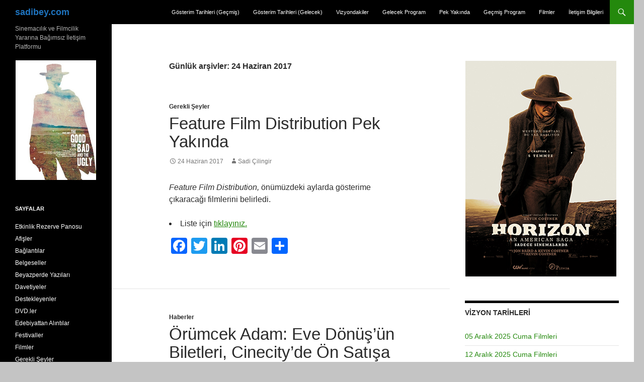

--- FILE ---
content_type: text/html; charset=UTF-8
request_url: https://sadibey.com/2017/06/24/
body_size: 15673
content:
<!DOCTYPE html>
<!--[if IE 7]>
<html class="ie ie7" lang="tr">
<![endif]-->
<!--[if IE 8]>
<html class="ie ie8" lang="tr">
<![endif]-->
<!--[if !(IE 7) & !(IE 8)]><!-->
<html lang="tr">
<!--<![endif]-->
<head>
	<meta charset="UTF-8">
	<meta name="viewport" content="width=device-width, initial-scale=1.0">
	<title>24 | Haziran | 2017 | sadibey.com</title>
	<link rel="profile" href="https://gmpg.org/xfn/11">
	<link rel="pingback" href="https://sadibey.com/xmlrpc.php">
	<!--[if lt IE 9]>
	<script src="https://sadibey.com/wp-content/themes/twentyfourteen/js/html5.js?ver=3.7.0"></script>
	<![endif]-->
	<meta name='robots' content='max-image-preview:large' />
	<style>img:is([sizes="auto" i], [sizes^="auto," i]) { contain-intrinsic-size: 3000px 1500px }</style>
	<link rel='dns-prefetch' href='//static.addtoany.com' />
<link rel="alternate" type="application/rss+xml" title="sadibey.com &raquo; akışı" href="https://sadibey.com/feed/" />
<link rel="alternate" type="application/rss+xml" title="sadibey.com &raquo; yorum akışı" href="https://sadibey.com/comments/feed/" />
<script>
window._wpemojiSettings = {"baseUrl":"https:\/\/s.w.org\/images\/core\/emoji\/16.0.1\/72x72\/","ext":".png","svgUrl":"https:\/\/s.w.org\/images\/core\/emoji\/16.0.1\/svg\/","svgExt":".svg","source":{"concatemoji":"https:\/\/sadibey.com\/wp-includes\/js\/wp-emoji-release.min.js?ver=6.8.3"}};
/*! This file is auto-generated */
!function(s,n){var o,i,e;function c(e){try{var t={supportTests:e,timestamp:(new Date).valueOf()};sessionStorage.setItem(o,JSON.stringify(t))}catch(e){}}function p(e,t,n){e.clearRect(0,0,e.canvas.width,e.canvas.height),e.fillText(t,0,0);var t=new Uint32Array(e.getImageData(0,0,e.canvas.width,e.canvas.height).data),a=(e.clearRect(0,0,e.canvas.width,e.canvas.height),e.fillText(n,0,0),new Uint32Array(e.getImageData(0,0,e.canvas.width,e.canvas.height).data));return t.every(function(e,t){return e===a[t]})}function u(e,t){e.clearRect(0,0,e.canvas.width,e.canvas.height),e.fillText(t,0,0);for(var n=e.getImageData(16,16,1,1),a=0;a<n.data.length;a++)if(0!==n.data[a])return!1;return!0}function f(e,t,n,a){switch(t){case"flag":return n(e,"\ud83c\udff3\ufe0f\u200d\u26a7\ufe0f","\ud83c\udff3\ufe0f\u200b\u26a7\ufe0f")?!1:!n(e,"\ud83c\udde8\ud83c\uddf6","\ud83c\udde8\u200b\ud83c\uddf6")&&!n(e,"\ud83c\udff4\udb40\udc67\udb40\udc62\udb40\udc65\udb40\udc6e\udb40\udc67\udb40\udc7f","\ud83c\udff4\u200b\udb40\udc67\u200b\udb40\udc62\u200b\udb40\udc65\u200b\udb40\udc6e\u200b\udb40\udc67\u200b\udb40\udc7f");case"emoji":return!a(e,"\ud83e\udedf")}return!1}function g(e,t,n,a){var r="undefined"!=typeof WorkerGlobalScope&&self instanceof WorkerGlobalScope?new OffscreenCanvas(300,150):s.createElement("canvas"),o=r.getContext("2d",{willReadFrequently:!0}),i=(o.textBaseline="top",o.font="600 32px Arial",{});return e.forEach(function(e){i[e]=t(o,e,n,a)}),i}function t(e){var t=s.createElement("script");t.src=e,t.defer=!0,s.head.appendChild(t)}"undefined"!=typeof Promise&&(o="wpEmojiSettingsSupports",i=["flag","emoji"],n.supports={everything:!0,everythingExceptFlag:!0},e=new Promise(function(e){s.addEventListener("DOMContentLoaded",e,{once:!0})}),new Promise(function(t){var n=function(){try{var e=JSON.parse(sessionStorage.getItem(o));if("object"==typeof e&&"number"==typeof e.timestamp&&(new Date).valueOf()<e.timestamp+604800&&"object"==typeof e.supportTests)return e.supportTests}catch(e){}return null}();if(!n){if("undefined"!=typeof Worker&&"undefined"!=typeof OffscreenCanvas&&"undefined"!=typeof URL&&URL.createObjectURL&&"undefined"!=typeof Blob)try{var e="postMessage("+g.toString()+"("+[JSON.stringify(i),f.toString(),p.toString(),u.toString()].join(",")+"));",a=new Blob([e],{type:"text/javascript"}),r=new Worker(URL.createObjectURL(a),{name:"wpTestEmojiSupports"});return void(r.onmessage=function(e){c(n=e.data),r.terminate(),t(n)})}catch(e){}c(n=g(i,f,p,u))}t(n)}).then(function(e){for(var t in e)n.supports[t]=e[t],n.supports.everything=n.supports.everything&&n.supports[t],"flag"!==t&&(n.supports.everythingExceptFlag=n.supports.everythingExceptFlag&&n.supports[t]);n.supports.everythingExceptFlag=n.supports.everythingExceptFlag&&!n.supports.flag,n.DOMReady=!1,n.readyCallback=function(){n.DOMReady=!0}}).then(function(){return e}).then(function(){var e;n.supports.everything||(n.readyCallback(),(e=n.source||{}).concatemoji?t(e.concatemoji):e.wpemoji&&e.twemoji&&(t(e.twemoji),t(e.wpemoji)))}))}((window,document),window._wpemojiSettings);
</script>
<link rel='stylesheet' id='jquery.prettyphoto-css' href='https://sadibey.com/wp-content/plugins/wp-video-lightbox/css/prettyPhoto.css?ver=6.8.3' media='all' />
<link rel='stylesheet' id='video-lightbox-css' href='https://sadibey.com/wp-content/plugins/wp-video-lightbox/wp-video-lightbox.css?ver=6.8.3' media='all' />
<style id='wp-emoji-styles-inline-css'>

	img.wp-smiley, img.emoji {
		display: inline !important;
		border: none !important;
		box-shadow: none !important;
		height: 1em !important;
		width: 1em !important;
		margin: 0 0.07em !important;
		vertical-align: -0.1em !important;
		background: none !important;
		padding: 0 !important;
	}
</style>
<style id='wp-block-library-theme-inline-css'>
.wp-block-audio :where(figcaption){color:#555;font-size:13px;text-align:center}.is-dark-theme .wp-block-audio :where(figcaption){color:#ffffffa6}.wp-block-audio{margin:0 0 1em}.wp-block-code{border:1px solid #ccc;border-radius:4px;font-family:Menlo,Consolas,monaco,monospace;padding:.8em 1em}.wp-block-embed :where(figcaption){color:#555;font-size:13px;text-align:center}.is-dark-theme .wp-block-embed :where(figcaption){color:#ffffffa6}.wp-block-embed{margin:0 0 1em}.blocks-gallery-caption{color:#555;font-size:13px;text-align:center}.is-dark-theme .blocks-gallery-caption{color:#ffffffa6}:root :where(.wp-block-image figcaption){color:#555;font-size:13px;text-align:center}.is-dark-theme :root :where(.wp-block-image figcaption){color:#ffffffa6}.wp-block-image{margin:0 0 1em}.wp-block-pullquote{border-bottom:4px solid;border-top:4px solid;color:currentColor;margin-bottom:1.75em}.wp-block-pullquote cite,.wp-block-pullquote footer,.wp-block-pullquote__citation{color:currentColor;font-size:.8125em;font-style:normal;text-transform:uppercase}.wp-block-quote{border-left:.25em solid;margin:0 0 1.75em;padding-left:1em}.wp-block-quote cite,.wp-block-quote footer{color:currentColor;font-size:.8125em;font-style:normal;position:relative}.wp-block-quote:where(.has-text-align-right){border-left:none;border-right:.25em solid;padding-left:0;padding-right:1em}.wp-block-quote:where(.has-text-align-center){border:none;padding-left:0}.wp-block-quote.is-large,.wp-block-quote.is-style-large,.wp-block-quote:where(.is-style-plain){border:none}.wp-block-search .wp-block-search__label{font-weight:700}.wp-block-search__button{border:1px solid #ccc;padding:.375em .625em}:where(.wp-block-group.has-background){padding:1.25em 2.375em}.wp-block-separator.has-css-opacity{opacity:.4}.wp-block-separator{border:none;border-bottom:2px solid;margin-left:auto;margin-right:auto}.wp-block-separator.has-alpha-channel-opacity{opacity:1}.wp-block-separator:not(.is-style-wide):not(.is-style-dots){width:100px}.wp-block-separator.has-background:not(.is-style-dots){border-bottom:none;height:1px}.wp-block-separator.has-background:not(.is-style-wide):not(.is-style-dots){height:2px}.wp-block-table{margin:0 0 1em}.wp-block-table td,.wp-block-table th{word-break:normal}.wp-block-table :where(figcaption){color:#555;font-size:13px;text-align:center}.is-dark-theme .wp-block-table :where(figcaption){color:#ffffffa6}.wp-block-video :where(figcaption){color:#555;font-size:13px;text-align:center}.is-dark-theme .wp-block-video :where(figcaption){color:#ffffffa6}.wp-block-video{margin:0 0 1em}:root :where(.wp-block-template-part.has-background){margin-bottom:0;margin-top:0;padding:1.25em 2.375em}
</style>
<style id='classic-theme-styles-inline-css'>
/*! This file is auto-generated */
.wp-block-button__link{color:#fff;background-color:#32373c;border-radius:9999px;box-shadow:none;text-decoration:none;padding:calc(.667em + 2px) calc(1.333em + 2px);font-size:1.125em}.wp-block-file__button{background:#32373c;color:#fff;text-decoration:none}
</style>
<style id='global-styles-inline-css'>
:root{--wp--preset--aspect-ratio--square: 1;--wp--preset--aspect-ratio--4-3: 4/3;--wp--preset--aspect-ratio--3-4: 3/4;--wp--preset--aspect-ratio--3-2: 3/2;--wp--preset--aspect-ratio--2-3: 2/3;--wp--preset--aspect-ratio--16-9: 16/9;--wp--preset--aspect-ratio--9-16: 9/16;--wp--preset--color--black: #000;--wp--preset--color--cyan-bluish-gray: #abb8c3;--wp--preset--color--white: #fff;--wp--preset--color--pale-pink: #f78da7;--wp--preset--color--vivid-red: #cf2e2e;--wp--preset--color--luminous-vivid-orange: #ff6900;--wp--preset--color--luminous-vivid-amber: #fcb900;--wp--preset--color--light-green-cyan: #7bdcb5;--wp--preset--color--vivid-green-cyan: #00d084;--wp--preset--color--pale-cyan-blue: #8ed1fc;--wp--preset--color--vivid-cyan-blue: #0693e3;--wp--preset--color--vivid-purple: #9b51e0;--wp--preset--color--green: #24890d;--wp--preset--color--dark-gray: #2b2b2b;--wp--preset--color--medium-gray: #767676;--wp--preset--color--light-gray: #f5f5f5;--wp--preset--gradient--vivid-cyan-blue-to-vivid-purple: linear-gradient(135deg,rgba(6,147,227,1) 0%,rgb(155,81,224) 100%);--wp--preset--gradient--light-green-cyan-to-vivid-green-cyan: linear-gradient(135deg,rgb(122,220,180) 0%,rgb(0,208,130) 100%);--wp--preset--gradient--luminous-vivid-amber-to-luminous-vivid-orange: linear-gradient(135deg,rgba(252,185,0,1) 0%,rgba(255,105,0,1) 100%);--wp--preset--gradient--luminous-vivid-orange-to-vivid-red: linear-gradient(135deg,rgba(255,105,0,1) 0%,rgb(207,46,46) 100%);--wp--preset--gradient--very-light-gray-to-cyan-bluish-gray: linear-gradient(135deg,rgb(238,238,238) 0%,rgb(169,184,195) 100%);--wp--preset--gradient--cool-to-warm-spectrum: linear-gradient(135deg,rgb(74,234,220) 0%,rgb(151,120,209) 20%,rgb(207,42,186) 40%,rgb(238,44,130) 60%,rgb(251,105,98) 80%,rgb(254,248,76) 100%);--wp--preset--gradient--blush-light-purple: linear-gradient(135deg,rgb(255,206,236) 0%,rgb(152,150,240) 100%);--wp--preset--gradient--blush-bordeaux: linear-gradient(135deg,rgb(254,205,165) 0%,rgb(254,45,45) 50%,rgb(107,0,62) 100%);--wp--preset--gradient--luminous-dusk: linear-gradient(135deg,rgb(255,203,112) 0%,rgb(199,81,192) 50%,rgb(65,88,208) 100%);--wp--preset--gradient--pale-ocean: linear-gradient(135deg,rgb(255,245,203) 0%,rgb(182,227,212) 50%,rgb(51,167,181) 100%);--wp--preset--gradient--electric-grass: linear-gradient(135deg,rgb(202,248,128) 0%,rgb(113,206,126) 100%);--wp--preset--gradient--midnight: linear-gradient(135deg,rgb(2,3,129) 0%,rgb(40,116,252) 100%);--wp--preset--font-size--small: 13px;--wp--preset--font-size--medium: 20px;--wp--preset--font-size--large: 36px;--wp--preset--font-size--x-large: 42px;--wp--preset--spacing--20: 0.44rem;--wp--preset--spacing--30: 0.67rem;--wp--preset--spacing--40: 1rem;--wp--preset--spacing--50: 1.5rem;--wp--preset--spacing--60: 2.25rem;--wp--preset--spacing--70: 3.38rem;--wp--preset--spacing--80: 5.06rem;--wp--preset--shadow--natural: 6px 6px 9px rgba(0, 0, 0, 0.2);--wp--preset--shadow--deep: 12px 12px 50px rgba(0, 0, 0, 0.4);--wp--preset--shadow--sharp: 6px 6px 0px rgba(0, 0, 0, 0.2);--wp--preset--shadow--outlined: 6px 6px 0px -3px rgba(255, 255, 255, 1), 6px 6px rgba(0, 0, 0, 1);--wp--preset--shadow--crisp: 6px 6px 0px rgba(0, 0, 0, 1);}:where(.is-layout-flex){gap: 0.5em;}:where(.is-layout-grid){gap: 0.5em;}body .is-layout-flex{display: flex;}.is-layout-flex{flex-wrap: wrap;align-items: center;}.is-layout-flex > :is(*, div){margin: 0;}body .is-layout-grid{display: grid;}.is-layout-grid > :is(*, div){margin: 0;}:where(.wp-block-columns.is-layout-flex){gap: 2em;}:where(.wp-block-columns.is-layout-grid){gap: 2em;}:where(.wp-block-post-template.is-layout-flex){gap: 1.25em;}:where(.wp-block-post-template.is-layout-grid){gap: 1.25em;}.has-black-color{color: var(--wp--preset--color--black) !important;}.has-cyan-bluish-gray-color{color: var(--wp--preset--color--cyan-bluish-gray) !important;}.has-white-color{color: var(--wp--preset--color--white) !important;}.has-pale-pink-color{color: var(--wp--preset--color--pale-pink) !important;}.has-vivid-red-color{color: var(--wp--preset--color--vivid-red) !important;}.has-luminous-vivid-orange-color{color: var(--wp--preset--color--luminous-vivid-orange) !important;}.has-luminous-vivid-amber-color{color: var(--wp--preset--color--luminous-vivid-amber) !important;}.has-light-green-cyan-color{color: var(--wp--preset--color--light-green-cyan) !important;}.has-vivid-green-cyan-color{color: var(--wp--preset--color--vivid-green-cyan) !important;}.has-pale-cyan-blue-color{color: var(--wp--preset--color--pale-cyan-blue) !important;}.has-vivid-cyan-blue-color{color: var(--wp--preset--color--vivid-cyan-blue) !important;}.has-vivid-purple-color{color: var(--wp--preset--color--vivid-purple) !important;}.has-black-background-color{background-color: var(--wp--preset--color--black) !important;}.has-cyan-bluish-gray-background-color{background-color: var(--wp--preset--color--cyan-bluish-gray) !important;}.has-white-background-color{background-color: var(--wp--preset--color--white) !important;}.has-pale-pink-background-color{background-color: var(--wp--preset--color--pale-pink) !important;}.has-vivid-red-background-color{background-color: var(--wp--preset--color--vivid-red) !important;}.has-luminous-vivid-orange-background-color{background-color: var(--wp--preset--color--luminous-vivid-orange) !important;}.has-luminous-vivid-amber-background-color{background-color: var(--wp--preset--color--luminous-vivid-amber) !important;}.has-light-green-cyan-background-color{background-color: var(--wp--preset--color--light-green-cyan) !important;}.has-vivid-green-cyan-background-color{background-color: var(--wp--preset--color--vivid-green-cyan) !important;}.has-pale-cyan-blue-background-color{background-color: var(--wp--preset--color--pale-cyan-blue) !important;}.has-vivid-cyan-blue-background-color{background-color: var(--wp--preset--color--vivid-cyan-blue) !important;}.has-vivid-purple-background-color{background-color: var(--wp--preset--color--vivid-purple) !important;}.has-black-border-color{border-color: var(--wp--preset--color--black) !important;}.has-cyan-bluish-gray-border-color{border-color: var(--wp--preset--color--cyan-bluish-gray) !important;}.has-white-border-color{border-color: var(--wp--preset--color--white) !important;}.has-pale-pink-border-color{border-color: var(--wp--preset--color--pale-pink) !important;}.has-vivid-red-border-color{border-color: var(--wp--preset--color--vivid-red) !important;}.has-luminous-vivid-orange-border-color{border-color: var(--wp--preset--color--luminous-vivid-orange) !important;}.has-luminous-vivid-amber-border-color{border-color: var(--wp--preset--color--luminous-vivid-amber) !important;}.has-light-green-cyan-border-color{border-color: var(--wp--preset--color--light-green-cyan) !important;}.has-vivid-green-cyan-border-color{border-color: var(--wp--preset--color--vivid-green-cyan) !important;}.has-pale-cyan-blue-border-color{border-color: var(--wp--preset--color--pale-cyan-blue) !important;}.has-vivid-cyan-blue-border-color{border-color: var(--wp--preset--color--vivid-cyan-blue) !important;}.has-vivid-purple-border-color{border-color: var(--wp--preset--color--vivid-purple) !important;}.has-vivid-cyan-blue-to-vivid-purple-gradient-background{background: var(--wp--preset--gradient--vivid-cyan-blue-to-vivid-purple) !important;}.has-light-green-cyan-to-vivid-green-cyan-gradient-background{background: var(--wp--preset--gradient--light-green-cyan-to-vivid-green-cyan) !important;}.has-luminous-vivid-amber-to-luminous-vivid-orange-gradient-background{background: var(--wp--preset--gradient--luminous-vivid-amber-to-luminous-vivid-orange) !important;}.has-luminous-vivid-orange-to-vivid-red-gradient-background{background: var(--wp--preset--gradient--luminous-vivid-orange-to-vivid-red) !important;}.has-very-light-gray-to-cyan-bluish-gray-gradient-background{background: var(--wp--preset--gradient--very-light-gray-to-cyan-bluish-gray) !important;}.has-cool-to-warm-spectrum-gradient-background{background: var(--wp--preset--gradient--cool-to-warm-spectrum) !important;}.has-blush-light-purple-gradient-background{background: var(--wp--preset--gradient--blush-light-purple) !important;}.has-blush-bordeaux-gradient-background{background: var(--wp--preset--gradient--blush-bordeaux) !important;}.has-luminous-dusk-gradient-background{background: var(--wp--preset--gradient--luminous-dusk) !important;}.has-pale-ocean-gradient-background{background: var(--wp--preset--gradient--pale-ocean) !important;}.has-electric-grass-gradient-background{background: var(--wp--preset--gradient--electric-grass) !important;}.has-midnight-gradient-background{background: var(--wp--preset--gradient--midnight) !important;}.has-small-font-size{font-size: var(--wp--preset--font-size--small) !important;}.has-medium-font-size{font-size: var(--wp--preset--font-size--medium) !important;}.has-large-font-size{font-size: var(--wp--preset--font-size--large) !important;}.has-x-large-font-size{font-size: var(--wp--preset--font-size--x-large) !important;}
:where(.wp-block-post-template.is-layout-flex){gap: 1.25em;}:where(.wp-block-post-template.is-layout-grid){gap: 1.25em;}
:where(.wp-block-columns.is-layout-flex){gap: 2em;}:where(.wp-block-columns.is-layout-grid){gap: 2em;}
:root :where(.wp-block-pullquote){font-size: 1.5em;line-height: 1.6;}
</style>
<link rel='stylesheet' id='wp-components-css' href='https://sadibey.com/wp-includes/css/dist/components/style.min.css?ver=6.8.3' media='all' />
<link rel='stylesheet' id='godaddy-styles-css' href='https://sadibey.com/wp-content/mu-plugins/vendor/wpex/godaddy-launch/includes/Dependencies/GoDaddy/Styles/build/latest.css?ver=2.0.2' media='all' />
<link rel='stylesheet' id='genericons-css' href='https://sadibey.com/wp-content/themes/twentyfourteen/genericons/genericons.css?ver=3.0.3' media='all' />
<link rel='stylesheet' id='twentyfourteen-style-css' href='https://sadibey.com/wp-content/themes/twentyfourteen-child/style.css?ver=20241112' media='all' />
<link rel='stylesheet' id='twentyfourteen-block-style-css' href='https://sadibey.com/wp-content/themes/twentyfourteen/css/blocks.css?ver=20240708' media='all' />
<!--[if lt IE 9]>
<link rel='stylesheet' id='twentyfourteen-ie-css' href='https://sadibey.com/wp-content/themes/twentyfourteen/css/ie.css?ver=20140711' media='all' />
<![endif]-->
<link rel='stylesheet' id='addtoany-css' href='https://sadibey.com/wp-content/plugins/add-to-any/addtoany.min.css?ver=1.16' media='all' />
<script src="https://sadibey.com/wp-includes/js/jquery/jquery.min.js?ver=3.7.1" id="jquery-core-js"></script>
<script src="https://sadibey.com/wp-includes/js/jquery/jquery-migrate.min.js?ver=3.4.1" id="jquery-migrate-js"></script>
<script src="https://sadibey.com/wp-content/plugins/wp-video-lightbox/js/jquery.prettyPhoto.js?ver=3.1.6" id="jquery.prettyphoto-js"></script>
<script id="video-lightbox-js-extra">
var vlpp_vars = {"prettyPhoto_rel":"wp-video-lightbox","animation_speed":"fast","slideshow":"5000","autoplay_slideshow":"false","opacity":"0.80","show_title":"true","allow_resize":"true","allow_expand":"true","default_width":"640","default_height":"480","counter_separator_label":"\/","theme":"pp_default","horizontal_padding":"20","hideflash":"false","wmode":"opaque","autoplay":"false","modal":"false","deeplinking":"false","overlay_gallery":"true","overlay_gallery_max":"30","keyboard_shortcuts":"true","ie6_fallback":"true"};
</script>
<script src="https://sadibey.com/wp-content/plugins/wp-video-lightbox/js/video-lightbox.js?ver=3.1.6" id="video-lightbox-js"></script>
<script id="addtoany-core-js-before">
window.a2a_config=window.a2a_config||{};a2a_config.callbacks=[];a2a_config.overlays=[];a2a_config.templates={};a2a_localize = {
	Share: "Share",
	Save: "Save",
	Subscribe: "Subscribe",
	Email: "Email",
	Bookmark: "Bookmark",
	ShowAll: "Show all",
	ShowLess: "Show less",
	FindServices: "Find service(s)",
	FindAnyServiceToAddTo: "Instantly find any service to add to",
	PoweredBy: "Powered by",
	ShareViaEmail: "Share via email",
	SubscribeViaEmail: "Subscribe via email",
	BookmarkInYourBrowser: "Bookmark in your browser",
	BookmarkInstructions: "Press Ctrl+D or \u2318+D to bookmark this page",
	AddToYourFavorites: "Add to your favorites",
	SendFromWebOrProgram: "Send from any email address or email program",
	EmailProgram: "Email program",
	More: "More&#8230;",
	ThanksForSharing: "Thanks for sharing!",
	ThanksForFollowing: "Thanks for following!"
};
</script>
<script defer src="https://static.addtoany.com/menu/page.js" id="addtoany-core-js"></script>
<script defer src="https://sadibey.com/wp-content/plugins/add-to-any/addtoany.min.js?ver=1.1" id="addtoany-jquery-js"></script>
<script id="adrotate-clicker-js-extra">
var click_object = {"ajax_url":"https:\/\/sadibey.com\/wp-admin\/admin-ajax.php"};
</script>
<script src="https://sadibey.com/wp-content/plugins/adrotate/library/jquery.clicker.js" id="adrotate-clicker-js"></script>
<script src="https://sadibey.com/wp-content/themes/twentyfourteen/js/functions.js?ver=20230526" id="twentyfourteen-script-js" defer data-wp-strategy="defer"></script>
<link rel="https://api.w.org/" href="https://sadibey.com/wp-json/" /><link rel="EditURI" type="application/rsd+xml" title="RSD" href="https://sadibey.com/xmlrpc.php?rsd" />
<meta name="generator" content="WordPress 6.8.3" />

<!-- This site is using AdRotate v5.17.2 to display their advertisements - https://ajdg.solutions/ -->
<!-- AdRotate CSS -->
<style type="text/css" media="screen">
	.g { margin:0px; padding:0px; overflow:hidden; line-height:1; zoom:1; }
	.g img { height:auto; }
	.g-col { position:relative; float:left; }
	.g-col:first-child { margin-left: 0; }
	.g-col:last-child { margin-right: 0; }
	.g-3 { margin:1px 1px 1px 1px; }
	.g-4 { margin:1px 1px 1px 1px; }
	.g-5 { margin:1px 1px 1px 1px; }
	.g-6 { margin:1px 1px 1px 1px; }
	@media only screen and (max-width: 480px) {
		.g-col, .g-dyn, .g-single { width:100%; margin-left:0; margin-right:0; }
	}
</style>
<!-- /AdRotate CSS -->

<script>
            WP_VIDEO_LIGHTBOX_VERSION="1.9.12";
            WP_VID_LIGHTBOX_URL="https://sadibey.com/wp-content/plugins/wp-video-lightbox";
                        function wpvl_paramReplace(name, string, value) {
                // Find the param with regex
                // Grab the first character in the returned string (should be ? or &)
                // Replace our href string with our new value, passing on the name and delimeter

                var re = new RegExp("[\?&]" + name + "=([^&#]*)");
                var matches = re.exec(string);
                var newString;

                if (matches === null) {
                    // if there are no params, append the parameter
                    newString = string + '?' + name + '=' + value;
                } else {
                    var delimeter = matches[0].charAt(0);
                    newString = string.replace(re, delimeter + name + "=" + value);
                }
                return newString;
            }
            </script>		<style type="text/css" id="twentyfourteen-header-css">
				.site-title a {
			color: #1e73be;
		}
		</style>
		<style id="custom-background-css">
body.custom-background { background-color: #c4c4c4; }
</style>
			<style id="wp-custom-css">
			.wp-block-latest-comments__comment-meta a {
	color: white;
	font-weight: 400;
}		</style>
		</head>

<body class="archive date custom-background wp-embed-responsive wp-theme-twentyfourteen wp-child-theme-twentyfourteen-child group-blog masthead-fixed list-view footer-widgets">
<div id="page" class="hfeed site">
	
	<header id="masthead" class="site-header">
		<div class="header-main">
			<h1 class="site-title"><a href="https://sadibey.com/" rel="home">sadibey.com</a></h1>

			<div class="search-toggle">
				<a href="#search-container" class="screen-reader-text" aria-expanded="false" aria-controls="search-container">
					Ara				</a>
			</div>

			<nav id="primary-navigation" class="site-navigation primary-navigation">
				<button class="menu-toggle">Birincil menü</button>
				<a class="screen-reader-text skip-link" href="#content">
					İçeriğe atla				</a>
				<div class="menu-ust-kisim-container"><ul id="primary-menu" class="nav-menu"><li id="menu-item-126169" class="menu-item menu-item-type-post_type menu-item-object-page menu-item-126169"><a href="https://sadibey.com/gosterim-tarihleri-gecmis/">Gösterim Tarihleri (Geçmiş)</a></li>
<li id="menu-item-126166" class="menu-item menu-item-type-post_type menu-item-object-page menu-item-126166"><a href="https://sadibey.com/gosterim-tarihleri-gelecek/">Gösterim Tarihleri (Gelecek)</a></li>
<li id="menu-item-81071" class="menu-item menu-item-type-taxonomy menu-item-object-category menu-item-81071"><a href="https://sadibey.com/category/filmler/vizyondakiler/">Vizyondakiler</a></li>
<li id="menu-item-81069" class="menu-item menu-item-type-taxonomy menu-item-object-category menu-item-81069"><a href="https://sadibey.com/category/filmler/gelecek-program/">Gelecek Program</a></li>
<li id="menu-item-81070" class="menu-item menu-item-type-taxonomy menu-item-object-category menu-item-81070"><a href="https://sadibey.com/category/filmler/pek-yakinda/">Pek Yakında</a></li>
<li id="menu-item-81068" class="menu-item menu-item-type-taxonomy menu-item-object-category menu-item-81068"><a href="https://sadibey.com/category/filmler/gecmis-program/">Geçmiş Program</a></li>
<li id="menu-item-130323" class="menu-item menu-item-type-taxonomy menu-item-object-category menu-item-130323"><a href="https://sadibey.com/category/filmler/">Filmler</a></li>
<li id="menu-item-144257" class="menu-item menu-item-type-post_type menu-item-object-page menu-item-144257"><a href="https://sadibey.com/iletisim-bilgileri/">İletişim Bilgileri</a></li>
</ul></div>			</nav>
		</div>

		<div id="search-container" class="search-box-wrapper hide">
			<div class="search-box">
				<form role="search" method="get" class="search-form" action="https://www.sadibey.com/arama/">
    <label>
       <span class="screen-reader-text">Arama:</span>
       <input type="search" class="search-field" placeholder="Ara …" value="" name="q" title="Arama:">
    </label>
    <input type="submit" class="search-submit" value="Ara">
</form>
			</div>
		</div>
	</header><!-- #masthead -->

	<div id="main" class="site-main">

	<section id="primary" class="content-area">
		<div id="content" class="site-content" role="main">

			
			<header class="page-header">
				<h1 class="page-title">
					Günlük arşivler: 24 Haziran 2017				</h1>
			</header><!-- .page-header -->

				
<article id="post-96962" class="post-96962 post type-post status-publish format-standard hentry category-gerekli-seyler">
	
	<header class="entry-header">
				<div class="entry-meta">
			<span class="cat-links"><a href="https://sadibey.com/category/gerekli-seyler/" rel="category tag">Gerekli Şeyler</a></span>
		</div>
			<h1 class="entry-title"><a href="https://sadibey.com/2017/06/24/feature-film-distribution-pek-yakinda/" rel="bookmark">Feature Film Distribution Pek Yakında</a></h1>
		<div class="entry-meta">
			<span class="entry-date"><a href="https://sadibey.com/2017/06/24/feature-film-distribution-pek-yakinda/" rel="bookmark"><time class="entry-date" datetime="2017-06-24T21:22:22+03:00">24 Haziran 2017</time></a></span> <span class="byline"><span class="author vcard"><a class="url fn n" href="https://sadibey.com/author/sadibey/" rel="author">Sadi Çilingir</a></span></span>		</div><!-- .entry-meta -->
	</header><!-- .entry-header -->

		<div class="entry-content">
		<p><em>Feature Film Distribution,</em> önümüzdeki aylarda gösterime çıkaracağı filmlerini belirledi.</p>
<li>Liste için <a href="/dosyalar/Gerekli_Seyler/Feature_Film_Distribution_Pek_Yakinda.xls">tıklayınız.</a></li>
<div class="addtoany_share_save_container addtoany_content addtoany_content_bottom"><div class="a2a_kit a2a_kit_size_32 addtoany_list" data-a2a-url="https://sadibey.com/2017/06/24/feature-film-distribution-pek-yakinda/" data-a2a-title="Feature Film Distribution Pek Yakında"><a class="a2a_button_facebook" href="https://www.addtoany.com/add_to/facebook?linkurl=https%3A%2F%2Fsadibey.com%2F2017%2F06%2F24%2Ffeature-film-distribution-pek-yakinda%2F&amp;linkname=Feature%20Film%20Distribution%20Pek%20Yak%C4%B1nda" title="Facebook" rel="nofollow noopener" target="_blank"></a><a class="a2a_button_twitter" href="https://www.addtoany.com/add_to/twitter?linkurl=https%3A%2F%2Fsadibey.com%2F2017%2F06%2F24%2Ffeature-film-distribution-pek-yakinda%2F&amp;linkname=Feature%20Film%20Distribution%20Pek%20Yak%C4%B1nda" title="Twitter" rel="nofollow noopener" target="_blank"></a><a class="a2a_button_linkedin" href="https://www.addtoany.com/add_to/linkedin?linkurl=https%3A%2F%2Fsadibey.com%2F2017%2F06%2F24%2Ffeature-film-distribution-pek-yakinda%2F&amp;linkname=Feature%20Film%20Distribution%20Pek%20Yak%C4%B1nda" title="LinkedIn" rel="nofollow noopener" target="_blank"></a><a class="a2a_button_pinterest" href="https://www.addtoany.com/add_to/pinterest?linkurl=https%3A%2F%2Fsadibey.com%2F2017%2F06%2F24%2Ffeature-film-distribution-pek-yakinda%2F&amp;linkname=Feature%20Film%20Distribution%20Pek%20Yak%C4%B1nda" title="Pinterest" rel="nofollow noopener" target="_blank"></a><a class="a2a_button_email" href="https://www.addtoany.com/add_to/email?linkurl=https%3A%2F%2Fsadibey.com%2F2017%2F06%2F24%2Ffeature-film-distribution-pek-yakinda%2F&amp;linkname=Feature%20Film%20Distribution%20Pek%20Yak%C4%B1nda" title="Email" rel="nofollow noopener" target="_blank"></a><a class="a2a_dd addtoany_share_save addtoany_share" href="https://www.addtoany.com/share"></a></div></div>	</div><!-- .entry-content -->
	
	</article><!-- #post-96962 -->

<article id="post-98337" class="post-98337 post type-post status-publish format-standard hentry category-haberler">
	
	<header class="entry-header">
				<div class="entry-meta">
			<span class="cat-links"><a href="https://sadibey.com/category/haberler/" rel="category tag">Haberler</a></span>
		</div>
			<h1 class="entry-title"><a href="https://sadibey.com/2017/06/24/orumcek-adam-eve-donusun-biletleri-cinecityde-on-satisa-cikti/" rel="bookmark">Örümcek Adam: Eve Dönüş’ün Biletleri, Cinecity’de Ön Satışa Çıktı</a></h1>
		<div class="entry-meta">
			<span class="entry-date"><a href="https://sadibey.com/2017/06/24/orumcek-adam-eve-donusun-biletleri-cinecityde-on-satisa-cikti/" rel="bookmark"><time class="entry-date" datetime="2017-06-24T11:35:24+03:00">24 Haziran 2017</time></a></span> <span class="byline"><span class="author vcard"><a class="url fn n" href="https://sadibey.com/author/sadibey/" rel="author">Sadi Çilingir</a></span></span>		</div><!-- .entry-meta -->
	</header><!-- .entry-header -->

		<div class="entry-content">
		<p><a href="//flick.sadibey.com/photo/34707247080"><img decoding="async" class="alignright size-medium" src="//flick.sadibey.com/photo/34707247080?resize=240" /></a><em>Marvel’</em>ın yeni <em><a href="/2016/12/16/orumcek-adam-eve-donus/">Örümcek Adam</a></em> serisinin ilk filmi için geri sayım başladı. <strong>07 Temmuz’</strong>da vizyona girecek filmde, dünyayı kurtarma ile öğrencilik arasında gidip gelen Peter Parker, azılı düşmanı Akbaba ile ilk kez karşılaşıyor. Filmin ön satışa çıkan biletleri, <em>Deniz Private Cinecity Etiler, Deniz Cinecity Olivium</em> ve <em>Deniz Cinecity Kipa’</em>nın yanı sıra <em><a href="http://www.cinecity.com.tr/">www.cinecity.com.tr</a></em> adresinden temin edilebilir. Yönetmen koltuğunda Jon Watts&#8217;ın oturduğu <em><a href="/2016/12/16/orumcek-adam-eve-donus/">Örümcek Adam: Eve Dönüş&#8217;</a></em>te, Örümcek Adam’ı Tom Holland canlandırıyor. Adrian Toomes (Akbaba), Robert Downey Jr. (Demir Adam) ve Marisa Tomei (May Parker) ise Tom Holland’a eşlik eden ünlü ve tanınmış isimler arasında yer alıyor.</p>
<ul>
<li><a href="/dosyalar/Haberler/Cinecity_Sinemalari_59.doc">Basın Bülteni</a></li>
<li><a href="http://www.cinecity.com.tr/">Web Sitesi</a></li>
<li>Film hakkında geniş bilgi için <a href="/2016/12/16/orumcek-adam-eve-donus/">tıklayınız.</a></li>
</ul>
<div class="addtoany_share_save_container addtoany_content addtoany_content_bottom"><div class="a2a_kit a2a_kit_size_32 addtoany_list" data-a2a-url="https://sadibey.com/2017/06/24/orumcek-adam-eve-donusun-biletleri-cinecityde-on-satisa-cikti/" data-a2a-title="Örümcek Adam: Eve Dönüş’ün Biletleri, Cinecity’de Ön Satışa Çıktı"><a class="a2a_button_facebook" href="https://www.addtoany.com/add_to/facebook?linkurl=https%3A%2F%2Fsadibey.com%2F2017%2F06%2F24%2Forumcek-adam-eve-donusun-biletleri-cinecityde-on-satisa-cikti%2F&amp;linkname=%C3%96r%C3%BCmcek%20Adam%3A%20Eve%20D%C3%B6n%C3%BC%C5%9F%E2%80%99%C3%BCn%20Biletleri%2C%20Cinecity%E2%80%99de%20%C3%96n%20Sat%C4%B1%C5%9Fa%20%C3%87%C4%B1kt%C4%B1" title="Facebook" rel="nofollow noopener" target="_blank"></a><a class="a2a_button_twitter" href="https://www.addtoany.com/add_to/twitter?linkurl=https%3A%2F%2Fsadibey.com%2F2017%2F06%2F24%2Forumcek-adam-eve-donusun-biletleri-cinecityde-on-satisa-cikti%2F&amp;linkname=%C3%96r%C3%BCmcek%20Adam%3A%20Eve%20D%C3%B6n%C3%BC%C5%9F%E2%80%99%C3%BCn%20Biletleri%2C%20Cinecity%E2%80%99de%20%C3%96n%20Sat%C4%B1%C5%9Fa%20%C3%87%C4%B1kt%C4%B1" title="Twitter" rel="nofollow noopener" target="_blank"></a><a class="a2a_button_linkedin" href="https://www.addtoany.com/add_to/linkedin?linkurl=https%3A%2F%2Fsadibey.com%2F2017%2F06%2F24%2Forumcek-adam-eve-donusun-biletleri-cinecityde-on-satisa-cikti%2F&amp;linkname=%C3%96r%C3%BCmcek%20Adam%3A%20Eve%20D%C3%B6n%C3%BC%C5%9F%E2%80%99%C3%BCn%20Biletleri%2C%20Cinecity%E2%80%99de%20%C3%96n%20Sat%C4%B1%C5%9Fa%20%C3%87%C4%B1kt%C4%B1" title="LinkedIn" rel="nofollow noopener" target="_blank"></a><a class="a2a_button_pinterest" href="https://www.addtoany.com/add_to/pinterest?linkurl=https%3A%2F%2Fsadibey.com%2F2017%2F06%2F24%2Forumcek-adam-eve-donusun-biletleri-cinecityde-on-satisa-cikti%2F&amp;linkname=%C3%96r%C3%BCmcek%20Adam%3A%20Eve%20D%C3%B6n%C3%BC%C5%9F%E2%80%99%C3%BCn%20Biletleri%2C%20Cinecity%E2%80%99de%20%C3%96n%20Sat%C4%B1%C5%9Fa%20%C3%87%C4%B1kt%C4%B1" title="Pinterest" rel="nofollow noopener" target="_blank"></a><a class="a2a_button_email" href="https://www.addtoany.com/add_to/email?linkurl=https%3A%2F%2Fsadibey.com%2F2017%2F06%2F24%2Forumcek-adam-eve-donusun-biletleri-cinecityde-on-satisa-cikti%2F&amp;linkname=%C3%96r%C3%BCmcek%20Adam%3A%20Eve%20D%C3%B6n%C3%BC%C5%9F%E2%80%99%C3%BCn%20Biletleri%2C%20Cinecity%E2%80%99de%20%C3%96n%20Sat%C4%B1%C5%9Fa%20%C3%87%C4%B1kt%C4%B1" title="Email" rel="nofollow noopener" target="_blank"></a><a class="a2a_dd addtoany_share_save addtoany_share" href="https://www.addtoany.com/share"></a></div></div>	</div><!-- .entry-content -->
	
	</article><!-- #post-98337 -->
		</div><!-- #content -->
	</section><!-- #primary -->

<div id="content-sidebar" class="content-sidebar widget-area" role="complementary">
	<aside id="adrotate_widgets-14" class="widget adrotate_widgets"><div class="g g-6"><div class="g-single a-919"><a class="gofollow" data-track="OTE5LDYsMTA=" href="https://sadibey.com/2024/06/21/horizon-an-american-saga-chapter-1/"><img width="300" height="400" src="https://sadibey.com/wp-content/uploads/2024/07/Horizon_An_American_Saga_Chapter_1.jpg" /></a></div></div></aside><aside id="nav_menu-24" class="widget widget_nav_menu"><h1 class="widget-title">Vizyon Tarihleri</h1><nav class="menu-vizyon-tarihleri-container" aria-label="Vizyon Tarihleri"><ul id="menu-vizyon-tarihleri" class="menu"><li id="menu-item-198507" class="menu-item menu-item-type-taxonomy menu-item-object-category menu-item-198507"><a href="https://sadibey.com/category/05-aralik-2025-cuma-filmleri/">05 Aralık 2025 Cuma Filmleri</a></li>
<li id="menu-item-197644" class="menu-item menu-item-type-taxonomy menu-item-object-category menu-item-197644"><a href="https://sadibey.com/category/12-aralik-2025-cuma-filmleri/">12 Aralık 2025 Cuma Filmleri</a></li>
<li id="menu-item-198509" class="menu-item menu-item-type-taxonomy menu-item-object-category menu-item-198509"><a href="https://sadibey.com/category/19-aralik-2025-cuma-filmleri/">19 Aralık 2025 Cuma Filmleri</a></li>
<li id="menu-item-200680" class="menu-item menu-item-type-taxonomy menu-item-object-category menu-item-200680"><a href="https://sadibey.com/category/26-aralik-2025-cuma-filmleri/">26 Aralık 2025 Cuma Filmleri</a></li>
<li id="menu-item-201734" class="menu-item menu-item-type-taxonomy menu-item-object-category menu-item-201734"><a href="https://sadibey.com/category/01-ocak-2026-persembe-filmleri/">01 Ocak 2026 Perşembe Filmleri</a></li>
<li id="menu-item-201637" class="menu-item menu-item-type-taxonomy menu-item-object-category menu-item-201637"><a href="https://sadibey.com/category/02-ocak-2026-cuma-filmleri/">02 Ocak 2026 Cuma Filmleri</a></li>
<li id="menu-item-201886" class="menu-item menu-item-type-taxonomy menu-item-object-category menu-item-201886"><a href="https://sadibey.com/category/09-ocak-2026-cuma-filmleri/">09 Ocak 2026 Cuma Filmleri</a></li>
<li id="menu-item-196297" class="menu-item menu-item-type-taxonomy menu-item-object-category menu-item-196297"><a href="https://sadibey.com/category/16-ocak-2026-cuma-filmleri/">16 Ocak 2026 Cuma Filmleri</a></li>
<li id="menu-item-202123" class="menu-item menu-item-type-taxonomy menu-item-object-category menu-item-202123"><a href="https://sadibey.com/category/23-ocak-2026-cuma-filmleri/">23 Ocak 2026 Cuma Filmleri</a></li>
<li id="menu-item-202544" class="menu-item menu-item-type-taxonomy menu-item-object-category menu-item-202544"><a href="https://sadibey.com/category/24-ocak-2026-cumartesi-filmleri/">24 Ocak 2026 Cumartesi Filmleri</a></li>
<li id="menu-item-201464" class="menu-item menu-item-type-taxonomy menu-item-object-category menu-item-201464"><a href="https://sadibey.com/category/30-ocak-2026-cuma-filmleri/">30 Ocak 2026 Cuma Filmleri</a></li>
<li id="menu-item-202534" class="menu-item menu-item-type-taxonomy menu-item-object-category menu-item-202534"><a href="https://sadibey.com/category/06-subat-2026-cuma-filmleri/">06 Şubat 2026 Cuma Filmleri</a></li>
<li id="menu-item-202953" class="menu-item menu-item-type-taxonomy menu-item-object-category menu-item-202953"><a href="https://sadibey.com/category/13-subat-2026-cuma-filmleri/">13 Şubat 2026 Cuma Filmleri</a></li>
<li id="menu-item-200317" class="menu-item menu-item-type-taxonomy menu-item-object-category menu-item-200317"><a href="https://sadibey.com/category/27-subat-2026-cuma-filmleri/">27 Şubat 2026 Cuma Filmleri</a></li>
<li id="menu-item-194018" class="menu-item menu-item-type-taxonomy menu-item-object-category menu-item-194018"><a href="https://sadibey.com/category/06-mart-2026-cuma-filmleri/">06 Mart 2026 Cuma Filmleri</a></li>
<li id="menu-item-200717" class="menu-item menu-item-type-taxonomy menu-item-object-category menu-item-200717"><a href="https://sadibey.com/category/13-mart-2026-cuma-filmleri/">13 Mart 2026 Cuma Filmleri</a></li>
<li id="menu-item-201531" class="menu-item menu-item-type-taxonomy menu-item-object-category menu-item-201531"><a href="https://sadibey.com/category/20-mart-2026-cuma-filmleri/">20 Mart 2026 Cuma Filmleri</a></li>
<li id="menu-item-202809" class="menu-item menu-item-type-taxonomy menu-item-object-category menu-item-202809"><a href="https://sadibey.com/category/27-mart-2026-cuma-filmleri/">27 Mart 2026 Cuma Filmleri</a></li>
<li id="menu-item-198506" class="menu-item menu-item-type-taxonomy menu-item-object-category menu-item-198506"><a href="https://sadibey.com/category/03-nisan-2026-cuma-filmleri/">03 Nisan 2026 Cuma Filmleri</a></li>
<li id="menu-item-199512" class="menu-item menu-item-type-taxonomy menu-item-object-category menu-item-199512"><a href="https://sadibey.com/category/10-nisan-2026-cuma-filmleri/">10 Nisan 2026 Cuma Filmleri</a></li>
<li id="menu-item-200646" class="menu-item menu-item-type-taxonomy menu-item-object-category menu-item-200646"><a href="https://sadibey.com/category/24-nisan-2026-cuma-filmleri/">24 Nisan 2026 Cuma Filmleri</a></li>
<li id="menu-item-194107" class="menu-item menu-item-type-taxonomy menu-item-object-category menu-item-194107"><a href="https://sadibey.com/category/17-temmuz-2026-cuma-filmleri/">17 Temmuz 2026 Cuma Filmleri</a></li>
</ul></nav></aside><aside id="adrotate_widgets-15" class="widget adrotate_widgets"><div class="g g-7"><div class="g-single a-340"><a class="gofollow" data-track="MzQwLDcsMTA=" href="http://www.imdb.com/title/tt0228453/?ref_=fn_al_tt_1"><img width="300" height="400" src="/wp-content/uploads/2015/08/Jesuit_Joe1.jpg" /></a></div></div></aside><aside id="nav_menu-25" class="widget widget_nav_menu"><h1 class="widget-title">Bilgiler</h1><nav class="menu-bilgiler-container" aria-label="Bilgiler"><ul id="menu-bilgiler" class="menu"><li id="menu-item-51439" class="menu-item menu-item-type-taxonomy menu-item-object-category menu-item-51439"><a href="https://sadibey.com/category/belgeseller/">Belgeseller</a></li>
<li id="menu-item-51440" class="menu-item menu-item-type-taxonomy menu-item-object-category menu-item-51440"><a href="https://sadibey.com/category/benzettikleri/">Benzettikleri</a></li>
<li id="menu-item-144255" class="menu-item menu-item-type-taxonomy menu-item-object-category menu-item-144255"><a href="https://sadibey.com/category/dogaya-dokunma/">Doğaya Dokunma</a></li>
<li id="menu-item-51442" class="menu-item menu-item-type-taxonomy menu-item-object-category menu-item-51442"><a href="https://sadibey.com/category/dvdler/">DVD.ler</a></li>
<li id="menu-item-51443" class="menu-item menu-item-type-taxonomy menu-item-object-category menu-item-51443"><a href="https://sadibey.com/category/festivaller/">Festivaller</a></li>
<li id="menu-item-51444" class="menu-item menu-item-type-taxonomy menu-item-object-category menu-item-51444"><a href="https://sadibey.com/category/filmler/">Filmler</a></li>
<li id="menu-item-51445" class="menu-item menu-item-type-taxonomy menu-item-object-category menu-item-51445"><a href="https://sadibey.com/category/genel/">Genel</a></li>
<li id="menu-item-91037" class="menu-item menu-item-type-taxonomy menu-item-object-category menu-item-91037"><a href="https://sadibey.com/category/gerekli-seyler/">Gerekli Şeyler</a></li>
<li id="menu-item-51441" class="menu-item menu-item-type-taxonomy menu-item-object-category menu-item-51441"><a href="https://sadibey.com/category/box-office/">Gişe Verileri</a></li>
<li id="menu-item-51447" class="menu-item menu-item-type-taxonomy menu-item-object-category menu-item-51447"><a href="https://sadibey.com/category/kisa-filmler/">Kısa Filmler</a></li>
<li id="menu-item-51448" class="menu-item menu-item-type-taxonomy menu-item-object-category menu-item-51448"><a href="https://sadibey.com/category/kitaplar/">Kitaplar</a></li>
<li id="menu-item-51449" class="menu-item menu-item-type-taxonomy menu-item-object-category menu-item-51449"><a href="https://sadibey.com/category/ozel-etkinlikler/">Özel Etkinlikler</a></li>
<li id="menu-item-51450" class="menu-item menu-item-type-taxonomy menu-item-object-category menu-item-51450"><a href="https://sadibey.com/category/seanslar/">Seanslar</a></li>
<li id="menu-item-51451" class="menu-item menu-item-type-taxonomy menu-item-object-category menu-item-51451"><a href="https://sadibey.com/category/yazilar/">Yazılar</a></li>
</ul></nav></aside><aside id="adrotate_widgets-16" class="widget adrotate_widgets"><div class="g g-8"><div class="g-single a-339"><a class="gofollow" data-track="MzM5LDgsMTA=" href="https://www.imdb.com/title/tt0366721/?ref_=fn_all_ttl_1"><img width="300" height="400" src="/wp-content/uploads/2015/02/Aglayan_Cayir1.jpg" /></a></div></div></aside></div><!-- #content-sidebar -->
<div id="secondary">
		<h2 class="site-description">Sinemacılık ve Filmcilik Yararına Bağımsız İletişim Platformu</h2>
	
	
		<div id="primary-sidebar" class="primary-sidebar widget-area" role="complementary">
		<aside id="adrotate_widgets-11" class="widget adrotate_widgets"><div class="g g-3"><div class="g-single a-421"><!--<a class="gofollow" data-track="NDIxLDMsMTA=" href="https://ajdg.solutions/"><img width="180" height="248" src="https://sadibey.com/wp-content/uploads/2019/01/Iyi_Kotu_Cirkin.jpg" /></a>-->
<a id="698098fc55907" rel="wp-video-lightbox" href="https://www.youtube.com/watch?v=enuOArEfqGo&#038;rel=false&#038;width=640&#038;height=480" title=""><img src="https://sadibey.com/wp-content/uploads/2018/12/Iyi_Kotu_Cirkin.jpg" class="video_lightbox_anchor_image" alt="" /></a>    <script>
    /* <![CDATA[ */
    jQuery(document).ready(function($){
        $(function(){
            var width = $(window).innerWidth();
            var setwidth = parseFloat(640);
            var ratio = parseFloat(0.75);
            var height = parseFloat(480);
            var link = 'https://www.youtube.com/watch?v=enuOArEfqGo&amp;rel=false&amp;width=640&amp;height=480';
            if(width < setwidth)
            {
                height = Math.floor(width * 0.75);
                //console.log("device width "+width+", set width "+640+", ratio "+0.75+", new height "+ height);
                var new_url = wpvl_paramReplace('width', link, width);
                var new_url = wpvl_paramReplace('height', new_url, height);
                $("a#698098fc55907").attr('href', new_url);
                //console.log(new_url);
            }
        });
    });
    /* ]]> */
    </script></div></div></aside><aside id="nav_menu-21" class="widget widget_nav_menu"><h1 class="widget-title">Sayfalar</h1><nav class="menu-sayfalar-container" aria-label="Sayfalar"><ul id="menu-sayfalar" class="menu"><li id="menu-item-109565" class="menu-item menu-item-type-post_type menu-item-object-page menu-item-109565"><a href="https://sadibey.com/etkinlik-rezerve-panosu/">Etkinlik Rezerve Panosu</a></li>
<li id="menu-item-26414" class="menu-item menu-item-type-post_type menu-item-object-page menu-item-26414"><a href="https://sadibey.com/afisler/">Afişler</a></li>
<li id="menu-item-26392" class="menu-item menu-item-type-post_type menu-item-object-page menu-item-26392"><a href="https://sadibey.com/baglantilar/">Bağlantılar</a></li>
<li id="menu-item-30228" class="menu-item menu-item-type-post_type menu-item-object-page menu-item-30228"><a href="https://sadibey.com/belgeseller/">Belgeseller</a></li>
<li id="menu-item-26395" class="menu-item menu-item-type-post_type menu-item-object-page menu-item-26395"><a href="https://sadibey.com/beyazperde-yazilari/">Beyazperde Yazıları</a></li>
<li id="menu-item-141837" class="menu-item menu-item-type-post_type menu-item-object-page menu-item-141837"><a href="https://sadibey.com/davetiyeler/">Davetiyeler</a></li>
<li id="menu-item-26417" class="menu-item menu-item-type-post_type menu-item-object-page menu-item-26417"><a href="https://sadibey.com/destekleyenler/">Destekleyenler</a></li>
<li id="menu-item-26418" class="menu-item menu-item-type-post_type menu-item-object-page menu-item-26418"><a href="https://sadibey.com/dvdler/">DVD.ler</a></li>
<li id="menu-item-26400" class="menu-item menu-item-type-post_type menu-item-object-page menu-item-26400"><a href="https://sadibey.com/edebiyattan-alintilar/">Edebiyattan Alıntılar</a></li>
<li id="menu-item-30226" class="menu-item menu-item-type-post_type menu-item-object-page menu-item-30226"><a href="https://sadibey.com/festivaller/">Festivaller</a></li>
<li id="menu-item-30168" class="menu-item menu-item-type-post_type menu-item-object-page menu-item-30168"><a href="https://sadibey.com/filmler/">Filmler</a></li>
<li id="menu-item-26402" class="menu-item menu-item-type-post_type menu-item-object-page menu-item-26402"><a href="https://sadibey.com/gerekli-seyler/">Gerekli Şeyler</a></li>
<li id="menu-item-30182" class="menu-item menu-item-type-post_type menu-item-object-page menu-item-30182"><a href="https://sadibey.com/haberler/">Haberler</a></li>
<li id="menu-item-26405" class="menu-item menu-item-type-post_type menu-item-object-page menu-item-26405"><a href="https://sadibey.com/hakkinda/">Hakkında</a></li>
<li id="menu-item-141439" class="menu-item menu-item-type-post_type menu-item-object-page menu-item-141439"><a href="https://sadibey.com/ilanlar/">İlanlar</a></li>
<li id="menu-item-94197" class="menu-item menu-item-type-post_type menu-item-object-page menu-item-94197"><a href="https://sadibey.com/kaybettiklerimiz/">Kaybettiklerimiz</a></li>
<li id="menu-item-30227" class="menu-item menu-item-type-post_type menu-item-object-page menu-item-30227"><a href="https://sadibey.com/kisa-filmler/">Kısa Filmler</a></li>
<li id="menu-item-30233" class="menu-item menu-item-type-post_type menu-item-object-page menu-item-30233"><a href="https://sadibey.com/kitaplar/">Kitaplar</a></li>
<li id="menu-item-141440" class="menu-item menu-item-type-post_type menu-item-object-page menu-item-141440"><a href="https://sadibey.com/logolar/">Logolar</a></li>
<li id="menu-item-148313" class="menu-item menu-item-type-post_type menu-item-object-page menu-item-148313"><a href="https://sadibey.com/ozel-etkinlikler/">Özel Etkinlikler</a></li>
<li id="menu-item-26410" class="menu-item menu-item-type-post_type menu-item-object-page menu-item-26410"><a href="https://sadibey.com/sinema-haritasi/">Sinema Haritası</a></li>
<li id="menu-item-26412" class="menu-item menu-item-type-post_type menu-item-object-page menu-item-26412"><a href="https://sadibey.com/sitede-kimlerin-fotosu-var/">Sitede Kimlerin Fotosu Var?</a></li>
<li id="menu-item-26413" class="menu-item menu-item-type-post_type menu-item-object-page menu-item-26413"><a href="https://sadibey.com/sitenin-amaci/">Sitenin Amacı</a></li>
<li id="menu-item-148312" class="menu-item menu-item-type-post_type menu-item-object-page menu-item-148312"><a href="https://sadibey.com/yarismalar/">Yarışmalar</a></li>
<li id="menu-item-26415" class="menu-item menu-item-type-post_type menu-item-object-page menu-item-26415"><a href="https://sadibey.com/turkiye-festivaller-listesi/">Türkiye Festivaller Listesi</a></li>
<li id="menu-item-116294" class="menu-item menu-item-type-post_type menu-item-object-page menu-item-116294"><a href="https://sadibey.com/turkiye-festivaller-takvimi/">Türkiye Festivaller Takvimi</a></li>
</ul></nav></aside><aside id="adrotate_widgets-12" class="widget adrotate_widgets"><div class="g g-4"><div class="g-single a-337"><a class="gofollow" data-track="MzM3LDQsMTA=" href="http://www.tema.org.tr/web_14966-2_1/index.aspx"><img width="180" height="248" src="https://sadibey.com/wp-content/uploads/2017/01/Tema.jpg" /></a></div></div></aside><aside id="nav_menu-22" class="widget widget_nav_menu"><h1 class="widget-title">Yazarlar</h1><nav class="menu-yazarlar-container" aria-label="Yazarlar"><ul id="menu-yazarlar" class="menu"><li id="menu-item-151691" class="menu-item menu-item-type-post_type menu-item-object-page menu-item-151691"><a href="https://sadibey.com/ferhan-baran/">Ferhan Baran</a></li>
<li id="menu-item-66868" class="menu-item menu-item-type-post_type menu-item-object-page menu-item-66868"><a href="https://sadibey.com/korkut-akin/">Korkut Akın</a></li>
<li id="menu-item-188304" class="menu-item menu-item-type-post_type menu-item-object-page menu-item-188304"><a href="https://sadibey.com/semra-guzel-korver/">Semra Güzel Korver</a></li>
<li id="menu-item-91925" class="menu-item menu-item-type-post_type menu-item-object-page menu-item-91925"><a href="https://sadibey.com/serbest-kursu/">Serbest Kürsü</a></li>
</ul></nav></aside><aside id="nav_menu-23" class="widget widget_nav_menu"><h1 class="widget-title">sadibey&#8217;in&#8230;</h1><nav class="menu-sadibey-in-container" aria-label="sadibey&#8217;in&#8230;"><ul id="menu-sadibey-in" class="menu"><li id="menu-item-26220" class="menu-item menu-item-type-post_type menu-item-object-page menu-item-26220"><a href="https://sadibey.com/agaclari/">Ağaçları</a></li>
<li id="menu-item-131513" class="menu-item menu-item-type-post_type menu-item-object-page menu-item-131513"><a href="https://sadibey.com/bannerlari/">Banner&#8217;ları</a></li>
<li id="menu-item-26225" class="menu-item menu-item-type-post_type menu-item-object-page menu-item-26225"><a href="https://sadibey.com/benzettikleri/">Benzettikleri</a></li>
<li id="menu-item-26231" class="menu-item menu-item-type-post_type menu-item-object-page menu-item-26231"><a href="https://sadibey.com/gayretleri-semeresini-veriyor/">Gayretleri Semeresini Veriyor</a></li>
<li id="menu-item-26240" class="menu-item menu-item-type-post_type menu-item-object-page menu-item-26240"><a href="https://sadibey.com/kopekleri/">Köpekleri</a></li>
<li id="menu-item-26241" class="menu-item menu-item-type-post_type menu-item-object-page menu-item-26241"><a href="https://sadibey.com/medyada-yansimalari/">Medyada Yansımaları</a></li>
<li id="menu-item-26243" class="menu-item menu-item-type-post_type menu-item-object-page menu-item-26243"><a href="https://sadibey.com/sevdikleri/">Sevdikleri</a></li>
<li id="menu-item-32452" class="menu-item menu-item-type-post_type menu-item-object-page menu-item-32452"><a href="https://sadibey.com/sinemalari/">Sinemaları</a></li>
<li id="menu-item-26250" class="menu-item menu-item-type-post_type menu-item-object-page menu-item-26250"><a href="https://sadibey.com/unluleri/">Ünlüleri</a></li>
<li id="menu-item-26251" class="menu-item menu-item-type-post_type menu-item-object-page menu-item-26251"><a href="https://sadibey.com/viraneleri/">Viraneleri</a></li>
<li id="menu-item-26252" class="menu-item menu-item-type-post_type menu-item-object-page menu-item-26252"><a href="https://sadibey.com/yildiz-savaslari/">Yıldız Savaşları</a></li>
<li id="menu-item-26253" class="menu-item menu-item-type-post_type menu-item-object-page menu-item-26253"><a href="https://sadibey.com/yolunu-aydinlatanlar/">Yolunu Aydınlatanlar</a></li>
</ul></nav></aside><aside id="adrotate_widgets-13" class="widget adrotate_widgets"><div class="g g-5"><div class="g-single a-341"><a class="gofollow" data-track="MzQxLDUsMTA=" href="https://www.akut.org.tr/"><img width="180" height="248" src="https://sadibey.com/wp-content/uploads/2017/05/Akut-1.jpg" /></a></div></div></aside>	</div><!-- #primary-sidebar -->
	</div><!-- #secondary -->

		</div><!-- #main -->

		<footer id="colophon" class="site-footer">

			
<div id="supplementary">
	<div id="footer-sidebar" class="footer-sidebar widget-area" role="complementary">
		<aside id="meta-4" class="widget widget_meta"><h1 class="widget-title">Üst veri</h1><nav aria-label="Üst veri">
		<ul>
						<li><a href="https://sadibey.com/wp-login.php">Oturum aç</a></li>
			<li><a href="https://sadibey.com/feed/">Kayıt akışı</a></li>
			<li><a href="https://sadibey.com/comments/feed/">Yorum akışı</a></li>

			<li><a href="https://tr.wordpress.org/">WordPress.org</a></li>
		</ul>

		</nav></aside><aside id="block-5" class="widget widget_block widget_calendar"><div class="wp-block-calendar has-small-font-size"><table id="wp-calendar" class="wp-calendar-table">
	<caption>Haziran 2017</caption>
	<thead>
	<tr>
		<th scope="col" aria-label="Pazartesi">P</th>
		<th scope="col" aria-label="Salı">S</th>
		<th scope="col" aria-label="Çarşamba">Ç</th>
		<th scope="col" aria-label="Perşembe">P</th>
		<th scope="col" aria-label="Cuma">C</th>
		<th scope="col" aria-label="Cumartesi">C</th>
		<th scope="col" aria-label="Pazar">P</th>
	</tr>
	</thead>
	<tbody>
	<tr>
		<td colspan="3" class="pad">&nbsp;</td><td><a href="https://sadibey.com/2017/06/01/" aria-label="Yazılar 1 June 2017 tarihinde yayınlandı">1</a></td><td><a href="https://sadibey.com/2017/06/02/" aria-label="Yazılar 2 June 2017 tarihinde yayınlandı">2</a></td><td><a href="https://sadibey.com/2017/06/03/" aria-label="Yazılar 3 June 2017 tarihinde yayınlandı">3</a></td><td><a href="https://sadibey.com/2017/06/04/" aria-label="Yazılar 4 June 2017 tarihinde yayınlandı">4</a></td>
	</tr>
	<tr>
		<td><a href="https://sadibey.com/2017/06/05/" aria-label="Yazılar 5 June 2017 tarihinde yayınlandı">5</a></td><td><a href="https://sadibey.com/2017/06/06/" aria-label="Yazılar 6 June 2017 tarihinde yayınlandı">6</a></td><td><a href="https://sadibey.com/2017/06/07/" aria-label="Yazılar 7 June 2017 tarihinde yayınlandı">7</a></td><td><a href="https://sadibey.com/2017/06/08/" aria-label="Yazılar 8 June 2017 tarihinde yayınlandı">8</a></td><td><a href="https://sadibey.com/2017/06/09/" aria-label="Yazılar 9 June 2017 tarihinde yayınlandı">9</a></td><td><a href="https://sadibey.com/2017/06/10/" aria-label="Yazılar 10 June 2017 tarihinde yayınlandı">10</a></td><td><a href="https://sadibey.com/2017/06/11/" aria-label="Yazılar 11 June 2017 tarihinde yayınlandı">11</a></td>
	</tr>
	<tr>
		<td><a href="https://sadibey.com/2017/06/12/" aria-label="Yazılar 12 June 2017 tarihinde yayınlandı">12</a></td><td><a href="https://sadibey.com/2017/06/13/" aria-label="Yazılar 13 June 2017 tarihinde yayınlandı">13</a></td><td><a href="https://sadibey.com/2017/06/14/" aria-label="Yazılar 14 June 2017 tarihinde yayınlandı">14</a></td><td><a href="https://sadibey.com/2017/06/15/" aria-label="Yazılar 15 June 2017 tarihinde yayınlandı">15</a></td><td><a href="https://sadibey.com/2017/06/16/" aria-label="Yazılar 16 June 2017 tarihinde yayınlandı">16</a></td><td><a href="https://sadibey.com/2017/06/17/" aria-label="Yazılar 17 June 2017 tarihinde yayınlandı">17</a></td><td><a href="https://sadibey.com/2017/06/18/" aria-label="Yazılar 18 June 2017 tarihinde yayınlandı">18</a></td>
	</tr>
	<tr>
		<td><a href="https://sadibey.com/2017/06/19/" aria-label="Yazılar 19 June 2017 tarihinde yayınlandı">19</a></td><td><a href="https://sadibey.com/2017/06/20/" aria-label="Yazılar 20 June 2017 tarihinde yayınlandı">20</a></td><td><a href="https://sadibey.com/2017/06/21/" aria-label="Yazılar 21 June 2017 tarihinde yayınlandı">21</a></td><td><a href="https://sadibey.com/2017/06/22/" aria-label="Yazılar 22 June 2017 tarihinde yayınlandı">22</a></td><td><a href="https://sadibey.com/2017/06/23/" aria-label="Yazılar 23 June 2017 tarihinde yayınlandı">23</a></td><td><a href="https://sadibey.com/2017/06/24/" aria-label="Yazılar 24 June 2017 tarihinde yayınlandı">24</a></td><td><a href="https://sadibey.com/2017/06/25/" aria-label="Yazılar 25 June 2017 tarihinde yayınlandı">25</a></td>
	</tr>
	<tr>
		<td><a href="https://sadibey.com/2017/06/26/" aria-label="Yazılar 26 June 2017 tarihinde yayınlandı">26</a></td><td><a href="https://sadibey.com/2017/06/27/" aria-label="Yazılar 27 June 2017 tarihinde yayınlandı">27</a></td><td><a href="https://sadibey.com/2017/06/28/" aria-label="Yazılar 28 June 2017 tarihinde yayınlandı">28</a></td><td><a href="https://sadibey.com/2017/06/29/" aria-label="Yazılar 29 June 2017 tarihinde yayınlandı">29</a></td><td><a href="https://sadibey.com/2017/06/30/" aria-label="Yazılar 30 June 2017 tarihinde yayınlandı">30</a></td>
		<td class="pad" colspan="2">&nbsp;</td>
	</tr>
	</tbody>
	</table><nav aria-label="Geçmiş ve gelecek aylar" class="wp-calendar-nav">
		<span class="wp-calendar-nav-prev"><a href="https://sadibey.com/2017/05/">&laquo; May</a></span>
		<span class="pad">&nbsp;</span>
		<span class="wp-calendar-nav-next"><a href="https://sadibey.com/2017/07/">Tem &raquo;</a></span>
	</nav></div></aside><aside id="block-6" class="widget widget_block widget_archive"><div class="wp-block-archives-dropdown wp-block-archives"><label for="wp-block-archives-1" class="wp-block-archives__label">Arşivler</label>
		<select id="wp-block-archives-1" name="archive-dropdown" onchange="document.location.href=this.options[this.selectedIndex].value;">
		<option value="">Ay seçin</option>	<option value='https://sadibey.com/2026/01/'> Ocak 2026 </option>
	<option value='https://sadibey.com/2025/12/'> Aralık 2025 </option>
	<option value='https://sadibey.com/2025/11/'> Kasım 2025 </option>
	<option value='https://sadibey.com/2025/10/'> Ekim 2025 </option>
	<option value='https://sadibey.com/2025/09/'> Eylül 2025 </option>
	<option value='https://sadibey.com/2025/08/'> Ağustos 2025 </option>
	<option value='https://sadibey.com/2025/07/'> Temmuz 2025 </option>
	<option value='https://sadibey.com/2025/06/'> Haziran 2025 </option>
	<option value='https://sadibey.com/2025/05/'> Mayıs 2025 </option>
	<option value='https://sadibey.com/2025/04/'> Nisan 2025 </option>
	<option value='https://sadibey.com/2025/03/'> Mart 2025 </option>
	<option value='https://sadibey.com/2025/02/'> Şubat 2025 </option>
	<option value='https://sadibey.com/2025/01/'> Ocak 2025 </option>
	<option value='https://sadibey.com/2024/12/'> Aralık 2024 </option>
	<option value='https://sadibey.com/2024/11/'> Kasım 2024 </option>
	<option value='https://sadibey.com/2024/10/'> Ekim 2024 </option>
	<option value='https://sadibey.com/2024/09/'> Eylül 2024 </option>
	<option value='https://sadibey.com/2024/08/'> Ağustos 2024 </option>
	<option value='https://sadibey.com/2024/07/'> Temmuz 2024 </option>
	<option value='https://sadibey.com/2024/06/'> Haziran 2024 </option>
	<option value='https://sadibey.com/2024/05/'> Mayıs 2024 </option>
	<option value='https://sadibey.com/2024/04/'> Nisan 2024 </option>
	<option value='https://sadibey.com/2024/03/'> Mart 2024 </option>
	<option value='https://sadibey.com/2024/02/'> Şubat 2024 </option>
	<option value='https://sadibey.com/2024/01/'> Ocak 2024 </option>
	<option value='https://sadibey.com/2023/12/'> Aralık 2023 </option>
	<option value='https://sadibey.com/2023/11/'> Kasım 2023 </option>
	<option value='https://sadibey.com/2023/10/'> Ekim 2023 </option>
	<option value='https://sadibey.com/2023/09/'> Eylül 2023 </option>
	<option value='https://sadibey.com/2023/08/'> Ağustos 2023 </option>
	<option value='https://sadibey.com/2023/07/'> Temmuz 2023 </option>
	<option value='https://sadibey.com/2023/06/'> Haziran 2023 </option>
	<option value='https://sadibey.com/2023/05/'> Mayıs 2023 </option>
	<option value='https://sadibey.com/2023/04/'> Nisan 2023 </option>
	<option value='https://sadibey.com/2023/03/'> Mart 2023 </option>
	<option value='https://sadibey.com/2023/02/'> Şubat 2023 </option>
	<option value='https://sadibey.com/2023/01/'> Ocak 2023 </option>
	<option value='https://sadibey.com/2022/12/'> Aralık 2022 </option>
	<option value='https://sadibey.com/2022/11/'> Kasım 2022 </option>
	<option value='https://sadibey.com/2022/10/'> Ekim 2022 </option>
	<option value='https://sadibey.com/2022/09/'> Eylül 2022 </option>
	<option value='https://sadibey.com/2022/08/'> Ağustos 2022 </option>
	<option value='https://sadibey.com/2022/07/'> Temmuz 2022 </option>
	<option value='https://sadibey.com/2022/06/'> Haziran 2022 </option>
	<option value='https://sadibey.com/2022/05/'> Mayıs 2022 </option>
	<option value='https://sadibey.com/2022/04/'> Nisan 2022 </option>
	<option value='https://sadibey.com/2022/03/'> Mart 2022 </option>
	<option value='https://sadibey.com/2022/02/'> Şubat 2022 </option>
	<option value='https://sadibey.com/2022/01/'> Ocak 2022 </option>
	<option value='https://sadibey.com/2021/12/'> Aralık 2021 </option>
	<option value='https://sadibey.com/2021/11/'> Kasım 2021 </option>
	<option value='https://sadibey.com/2021/10/'> Ekim 2021 </option>
	<option value='https://sadibey.com/2021/09/'> Eylül 2021 </option>
	<option value='https://sadibey.com/2021/08/'> Ağustos 2021 </option>
	<option value='https://sadibey.com/2021/07/'> Temmuz 2021 </option>
	<option value='https://sadibey.com/2021/06/'> Haziran 2021 </option>
	<option value='https://sadibey.com/2021/05/'> Mayıs 2021 </option>
	<option value='https://sadibey.com/2021/04/'> Nisan 2021 </option>
	<option value='https://sadibey.com/2021/03/'> Mart 2021 </option>
	<option value='https://sadibey.com/2021/02/'> Şubat 2021 </option>
	<option value='https://sadibey.com/2021/01/'> Ocak 2021 </option>
	<option value='https://sadibey.com/2020/12/'> Aralık 2020 </option>
	<option value='https://sadibey.com/2020/11/'> Kasım 2020 </option>
	<option value='https://sadibey.com/2020/10/'> Ekim 2020 </option>
	<option value='https://sadibey.com/2020/09/'> Eylül 2020 </option>
	<option value='https://sadibey.com/2020/08/'> Ağustos 2020 </option>
	<option value='https://sadibey.com/2020/07/'> Temmuz 2020 </option>
	<option value='https://sadibey.com/2020/06/'> Haziran 2020 </option>
	<option value='https://sadibey.com/2020/05/'> Mayıs 2020 </option>
	<option value='https://sadibey.com/2020/04/'> Nisan 2020 </option>
	<option value='https://sadibey.com/2020/03/'> Mart 2020 </option>
	<option value='https://sadibey.com/2020/02/'> Şubat 2020 </option>
	<option value='https://sadibey.com/2020/01/'> Ocak 2020 </option>
	<option value='https://sadibey.com/2019/12/'> Aralık 2019 </option>
	<option value='https://sadibey.com/2019/11/'> Kasım 2019 </option>
	<option value='https://sadibey.com/2019/10/'> Ekim 2019 </option>
	<option value='https://sadibey.com/2019/09/'> Eylül 2019 </option>
	<option value='https://sadibey.com/2019/08/'> Ağustos 2019 </option>
	<option value='https://sadibey.com/2019/07/'> Temmuz 2019 </option>
	<option value='https://sadibey.com/2019/06/'> Haziran 2019 </option>
	<option value='https://sadibey.com/2019/05/'> Mayıs 2019 </option>
	<option value='https://sadibey.com/2019/04/'> Nisan 2019 </option>
	<option value='https://sadibey.com/2019/03/'> Mart 2019 </option>
	<option value='https://sadibey.com/2019/02/'> Şubat 2019 </option>
	<option value='https://sadibey.com/2019/01/'> Ocak 2019 </option>
	<option value='https://sadibey.com/2018/12/'> Aralık 2018 </option>
	<option value='https://sadibey.com/2018/11/'> Kasım 2018 </option>
	<option value='https://sadibey.com/2018/10/'> Ekim 2018 </option>
	<option value='https://sadibey.com/2018/09/'> Eylül 2018 </option>
	<option value='https://sadibey.com/2018/08/'> Ağustos 2018 </option>
	<option value='https://sadibey.com/2018/07/'> Temmuz 2018 </option>
	<option value='https://sadibey.com/2018/06/'> Haziran 2018 </option>
	<option value='https://sadibey.com/2018/05/'> Mayıs 2018 </option>
	<option value='https://sadibey.com/2018/04/'> Nisan 2018 </option>
	<option value='https://sadibey.com/2018/03/'> Mart 2018 </option>
	<option value='https://sadibey.com/2018/02/'> Şubat 2018 </option>
	<option value='https://sadibey.com/2018/01/'> Ocak 2018 </option>
	<option value='https://sadibey.com/2017/12/'> Aralık 2017 </option>
	<option value='https://sadibey.com/2017/11/'> Kasım 2017 </option>
	<option value='https://sadibey.com/2017/10/'> Ekim 2017 </option>
	<option value='https://sadibey.com/2017/09/'> Eylül 2017 </option>
	<option value='https://sadibey.com/2017/08/'> Ağustos 2017 </option>
	<option value='https://sadibey.com/2017/07/'> Temmuz 2017 </option>
	<option value='https://sadibey.com/2017/06/' selected='selected'> Haziran 2017 </option>
	<option value='https://sadibey.com/2017/05/'> Mayıs 2017 </option>
	<option value='https://sadibey.com/2017/04/'> Nisan 2017 </option>
	<option value='https://sadibey.com/2017/03/'> Mart 2017 </option>
	<option value='https://sadibey.com/2017/02/'> Şubat 2017 </option>
	<option value='https://sadibey.com/2017/01/'> Ocak 2017 </option>
	<option value='https://sadibey.com/2016/12/'> Aralık 2016 </option>
	<option value='https://sadibey.com/2016/11/'> Kasım 2016 </option>
	<option value='https://sadibey.com/2016/10/'> Ekim 2016 </option>
	<option value='https://sadibey.com/2016/09/'> Eylül 2016 </option>
	<option value='https://sadibey.com/2016/08/'> Ağustos 2016 </option>
	<option value='https://sadibey.com/2016/07/'> Temmuz 2016 </option>
	<option value='https://sadibey.com/2016/06/'> Haziran 2016 </option>
	<option value='https://sadibey.com/2016/05/'> Mayıs 2016 </option>
	<option value='https://sadibey.com/2016/04/'> Nisan 2016 </option>
	<option value='https://sadibey.com/2016/03/'> Mart 2016 </option>
	<option value='https://sadibey.com/2016/02/'> Şubat 2016 </option>
	<option value='https://sadibey.com/2016/01/'> Ocak 2016 </option>
	<option value='https://sadibey.com/2015/12/'> Aralık 2015 </option>
	<option value='https://sadibey.com/2015/11/'> Kasım 2015 </option>
	<option value='https://sadibey.com/2015/10/'> Ekim 2015 </option>
	<option value='https://sadibey.com/2015/09/'> Eylül 2015 </option>
	<option value='https://sadibey.com/2015/08/'> Ağustos 2015 </option>
	<option value='https://sadibey.com/2015/07/'> Temmuz 2015 </option>
	<option value='https://sadibey.com/2015/06/'> Haziran 2015 </option>
	<option value='https://sadibey.com/2015/05/'> Mayıs 2015 </option>
	<option value='https://sadibey.com/2015/04/'> Nisan 2015 </option>
	<option value='https://sadibey.com/2015/03/'> Mart 2015 </option>
	<option value='https://sadibey.com/2015/02/'> Şubat 2015 </option>
	<option value='https://sadibey.com/2015/01/'> Ocak 2015 </option>
	<option value='https://sadibey.com/2014/12/'> Aralık 2014 </option>
	<option value='https://sadibey.com/2014/11/'> Kasım 2014 </option>
	<option value='https://sadibey.com/2014/10/'> Ekim 2014 </option>
	<option value='https://sadibey.com/2014/09/'> Eylül 2014 </option>
	<option value='https://sadibey.com/2014/08/'> Ağustos 2014 </option>
	<option value='https://sadibey.com/2014/07/'> Temmuz 2014 </option>
	<option value='https://sadibey.com/2014/06/'> Haziran 2014 </option>
	<option value='https://sadibey.com/2014/05/'> Mayıs 2014 </option>
	<option value='https://sadibey.com/2014/04/'> Nisan 2014 </option>
	<option value='https://sadibey.com/2014/03/'> Mart 2014 </option>
	<option value='https://sadibey.com/2014/02/'> Şubat 2014 </option>
	<option value='https://sadibey.com/2014/01/'> Ocak 2014 </option>
	<option value='https://sadibey.com/2013/12/'> Aralık 2013 </option>
	<option value='https://sadibey.com/2013/11/'> Kasım 2013 </option>
	<option value='https://sadibey.com/2013/10/'> Ekim 2013 </option>
	<option value='https://sadibey.com/2013/09/'> Eylül 2013 </option>
	<option value='https://sadibey.com/2013/08/'> Ağustos 2013 </option>
	<option value='https://sadibey.com/2013/07/'> Temmuz 2013 </option>
	<option value='https://sadibey.com/2013/06/'> Haziran 2013 </option>
	<option value='https://sadibey.com/2013/05/'> Mayıs 2013 </option>
	<option value='https://sadibey.com/2013/04/'> Nisan 2013 </option>
	<option value='https://sadibey.com/2013/03/'> Mart 2013 </option>
	<option value='https://sadibey.com/2013/02/'> Şubat 2013 </option>
	<option value='https://sadibey.com/2013/01/'> Ocak 2013 </option>
	<option value='https://sadibey.com/2012/12/'> Aralık 2012 </option>
	<option value='https://sadibey.com/2012/11/'> Kasım 2012 </option>
	<option value='https://sadibey.com/2012/10/'> Ekim 2012 </option>
	<option value='https://sadibey.com/2012/09/'> Eylül 2012 </option>
	<option value='https://sadibey.com/2012/08/'> Ağustos 2012 </option>
	<option value='https://sadibey.com/2012/07/'> Temmuz 2012 </option>
	<option value='https://sadibey.com/2012/06/'> Haziran 2012 </option>
	<option value='https://sadibey.com/2012/05/'> Mayıs 2012 </option>
	<option value='https://sadibey.com/2012/04/'> Nisan 2012 </option>
	<option value='https://sadibey.com/2012/03/'> Mart 2012 </option>
	<option value='https://sadibey.com/2012/02/'> Şubat 2012 </option>
	<option value='https://sadibey.com/2012/01/'> Ocak 2012 </option>
	<option value='https://sadibey.com/2011/12/'> Aralık 2011 </option>
	<option value='https://sadibey.com/2011/11/'> Kasım 2011 </option>
	<option value='https://sadibey.com/2011/10/'> Ekim 2011 </option>
	<option value='https://sadibey.com/2011/09/'> Eylül 2011 </option>
	<option value='https://sadibey.com/2011/08/'> Ağustos 2011 </option>
	<option value='https://sadibey.com/2011/07/'> Temmuz 2011 </option>
	<option value='https://sadibey.com/2011/06/'> Haziran 2011 </option>
	<option value='https://sadibey.com/2011/05/'> Mayıs 2011 </option>
	<option value='https://sadibey.com/2011/04/'> Nisan 2011 </option>
	<option value='https://sadibey.com/2011/03/'> Mart 2011 </option>
	<option value='https://sadibey.com/2011/02/'> Şubat 2011 </option>
	<option value='https://sadibey.com/2011/01/'> Ocak 2011 </option>
	<option value='https://sadibey.com/2010/12/'> Aralık 2010 </option>
	<option value='https://sadibey.com/2010/11/'> Kasım 2010 </option>
	<option value='https://sadibey.com/2010/10/'> Ekim 2010 </option>
	<option value='https://sadibey.com/2010/09/'> Eylül 2010 </option>
	<option value='https://sadibey.com/2010/08/'> Ağustos 2010 </option>
	<option value='https://sadibey.com/2010/07/'> Temmuz 2010 </option>
	<option value='https://sadibey.com/2010/06/'> Haziran 2010 </option>
	<option value='https://sadibey.com/2010/05/'> Mayıs 2010 </option>
	<option value='https://sadibey.com/2010/04/'> Nisan 2010 </option>
	<option value='https://sadibey.com/2010/03/'> Mart 2010 </option>
	<option value='https://sadibey.com/2010/02/'> Şubat 2010 </option>
	<option value='https://sadibey.com/2010/01/'> Ocak 2010 </option>
	<option value='https://sadibey.com/2009/12/'> Aralık 2009 </option>
	<option value='https://sadibey.com/2009/11/'> Kasım 2009 </option>
	<option value='https://sadibey.com/2009/10/'> Ekim 2009 </option>
	<option value='https://sadibey.com/2009/09/'> Eylül 2009 </option>
	<option value='https://sadibey.com/2009/08/'> Ağustos 2009 </option>
	<option value='https://sadibey.com/2009/07/'> Temmuz 2009 </option>
	<option value='https://sadibey.com/2009/06/'> Haziran 2009 </option>
	<option value='https://sadibey.com/2009/05/'> Mayıs 2009 </option>
	<option value='https://sadibey.com/2009/04/'> Nisan 2009 </option>
	<option value='https://sadibey.com/2009/03/'> Mart 2009 </option>
	<option value='https://sadibey.com/2009/02/'> Şubat 2009 </option>
	<option value='https://sadibey.com/2009/01/'> Ocak 2009 </option>
	<option value='https://sadibey.com/2008/12/'> Aralık 2008 </option>
	<option value='https://sadibey.com/2008/11/'> Kasım 2008 </option>
	<option value='https://sadibey.com/2008/10/'> Ekim 2008 </option>
	<option value='https://sadibey.com/2008/09/'> Eylül 2008 </option>
	<option value='https://sadibey.com/2008/08/'> Ağustos 2008 </option>
	<option value='https://sadibey.com/2008/07/'> Temmuz 2008 </option>
	<option value='https://sadibey.com/2008/06/'> Haziran 2008 </option>
	<option value='https://sadibey.com/2008/05/'> Mayıs 2008 </option>
	<option value='https://sadibey.com/2008/04/'> Nisan 2008 </option>
	<option value='https://sadibey.com/2008/03/'> Mart 2008 </option>
	<option value='https://sadibey.com/2008/02/'> Şubat 2008 </option>
	<option value='https://sadibey.com/2008/01/'> Ocak 2008 </option>
	<option value='https://sadibey.com/2007/12/'> Aralık 2007 </option>
	<option value='https://sadibey.com/2007/11/'> Kasım 2007 </option>
	<option value='https://sadibey.com/2007/10/'> Ekim 2007 </option>
	<option value='https://sadibey.com/2007/09/'> Eylül 2007 </option>
	<option value='https://sadibey.com/2007/08/'> Ağustos 2007 </option>
	<option value='https://sadibey.com/2007/07/'> Temmuz 2007 </option>
	<option value='https://sadibey.com/2007/06/'> Haziran 2007 </option>
	<option value='https://sadibey.com/2007/05/'> Mayıs 2007 </option>
	<option value='https://sadibey.com/2007/04/'> Nisan 2007 </option>
	<option value='https://sadibey.com/2007/03/'> Mart 2007 </option>
	<option value='https://sadibey.com/2007/02/'> Şubat 2007 </option>
	<option value='https://sadibey.com/2007/01/'> Ocak 2007 </option>
	<option value='https://sadibey.com/2006/12/'> Aralık 2006 </option>
	<option value='https://sadibey.com/2006/11/'> Kasım 2006 </option>
	<option value='https://sadibey.com/2006/10/'> Ekim 2006 </option>
	<option value='https://sadibey.com/2006/09/'> Eylül 2006 </option>
	<option value='https://sadibey.com/2006/08/'> Ağustos 2006 </option>
	<option value='https://sadibey.com/2006/07/'> Temmuz 2006 </option>
	<option value='https://sadibey.com/2006/06/'> Haziran 2006 </option>
	<option value='https://sadibey.com/2006/05/'> Mayıs 2006 </option>
	<option value='https://sadibey.com/2006/04/'> Nisan 2006 </option>
	<option value='https://sadibey.com/2006/03/'> Mart 2006 </option>
	<option value='https://sadibey.com/2006/02/'> Şubat 2006 </option>
	<option value='https://sadibey.com/2006/01/'> Ocak 2006 </option>
	<option value='https://sadibey.com/2005/12/'> Aralık 2005 </option>
	<option value='https://sadibey.com/2005/11/'> Kasım 2005 </option>
	<option value='https://sadibey.com/2005/10/'> Ekim 2005 </option>
	<option value='https://sadibey.com/2005/09/'> Eylül 2005 </option>
	<option value='https://sadibey.com/2005/08/'> Ağustos 2005 </option>
	<option value='https://sadibey.com/2005/07/'> Temmuz 2005 </option>
	<option value='https://sadibey.com/2005/06/'> Haziran 2005 </option>
	<option value='https://sadibey.com/2005/05/'> Mayıs 2005 </option>
	<option value='https://sadibey.com/2005/04/'> Nisan 2005 </option>
	<option value='https://sadibey.com/2005/03/'> Mart 2005 </option>
	<option value='https://sadibey.com/2005/02/'> Şubat 2005 </option>
	<option value='https://sadibey.com/2005/01/'> Ocak 2005 </option>
	<option value='https://sadibey.com/2004/12/'> Aralık 2004 </option>
	<option value='https://sadibey.com/2004/11/'> Kasım 2004 </option>
	<option value='https://sadibey.com/2004/10/'> Ekim 2004 </option>
	<option value='https://sadibey.com/2004/09/'> Eylül 2004 </option>
	<option value='https://sadibey.com/2004/06/'> Haziran 2004 </option>
	<option value='https://sadibey.com/2004/04/'> Nisan 2004 </option>
	<option value='https://sadibey.com/2004/03/'> Mart 2004 </option>
	<option value='https://sadibey.com/2004/01/'> Ocak 2004 </option>
	<option value='https://sadibey.com/2003/12/'> Aralık 2003 </option>
	<option value='https://sadibey.com/2003/09/'> Eylül 2003 </option>
	<option value='https://sadibey.com/2003/08/'> Ağustos 2003 </option>
	<option value='https://sadibey.com/2003/07/'> Temmuz 2003 </option>
	<option value='https://sadibey.com/2003/06/'> Haziran 2003 </option>
	<option value='https://sadibey.com/2003/05/'> Mayıs 2003 </option>
	<option value='https://sadibey.com/2003/02/'> Şubat 2003 </option>
	<option value='https://sadibey.com/2003/01/'> Ocak 2003 </option>
	<option value='https://sadibey.com/2002/12/'> Aralık 2002 </option>
	<option value='https://sadibey.com/2002/11/'> Kasım 2002 </option>
	<option value='https://sadibey.com/2002/10/'> Ekim 2002 </option>
	<option value='https://sadibey.com/2002/04/'> Nisan 2002 </option>
	<option value='https://sadibey.com/2001/11/'> Kasım 2001 </option>
	<option value='https://sadibey.com/2001/05/'> Mayıs 2001 </option>
	<option value='https://sadibey.com/2001/01/'> Ocak 2001 </option>
	<option value='https://sadibey.com/2000/11/'> Kasım 2000 </option>
	<option value='https://sadibey.com/2000/09/'> Eylül 2000 </option>
	<option value='https://sadibey.com/2000/05/'> Mayıs 2000 </option>
	<option value='https://sadibey.com/2000/04/'> Nisan 2000 </option>
	<option value='https://sadibey.com/2000/02/'> Şubat 2000 </option>
	<option value='https://sadibey.com/1999/12/'> Aralık 1999 </option>
	<option value='https://sadibey.com/1999/10/'> Ekim 1999 </option>
	<option value='https://sadibey.com/1999/08/'> Ağustos 1999 </option>
	<option value='https://sadibey.com/1999/01/'> Ocak 1999 </option>
	<option value='https://sadibey.com/1998/10/'> Ekim 1998 </option>
	<option value='https://sadibey.com/1997/12/'> Aralık 1997 </option>
	<option value='https://sadibey.com/1997/09/'> Eylül 1997 </option>
	<option value='https://sadibey.com/1997/04/'> Nisan 1997 </option>
	<option value='https://sadibey.com/1996/10/'> Ekim 1996 </option>
	<option value='https://sadibey.com/1996/08/'> Ağustos 1996 </option>
	<option value='https://sadibey.com/1996/07/'> Temmuz 1996 </option>
	<option value='https://sadibey.com/1995/04/'> Nisan 1995 </option>
	<option value='https://sadibey.com/1995/01/'> Ocak 1995 </option>
	<option value='https://sadibey.com/1994/12/'> Aralık 1994 </option>
	<option value='https://sadibey.com/1994/09/'> Eylül 1994 </option>
	<option value='https://sadibey.com/1994/01/'> Ocak 1994 </option>
	<option value='https://sadibey.com/1993/11/'> Kasım 1993 </option>
	<option value='https://sadibey.com/1993/09/'> Eylül 1993 </option>
	<option value='https://sadibey.com/1993/02/'> Şubat 1993 </option>
	<option value='https://sadibey.com/1993/01/'> Ocak 1993 </option>
	<option value='https://sadibey.com/1992/07/'> Temmuz 1992 </option>
	<option value='https://sadibey.com/1991/11/'> Kasım 1991 </option>
	<option value='https://sadibey.com/1991/09/'> Eylül 1991 </option>
	<option value='https://sadibey.com/1991/08/'> Ağustos 1991 </option>
	<option value='https://sadibey.com/1991/03/'> Mart 1991 </option>
	<option value='https://sadibey.com/1990/10/'> Ekim 1990 </option>
	<option value='https://sadibey.com/1990/09/'> Eylül 1990 </option>
	<option value='https://sadibey.com/1990/04/'> Nisan 1990 </option>
	<option value='https://sadibey.com/1990/03/'> Mart 1990 </option>
	<option value='https://sadibey.com/1990/01/'> Ocak 1990 </option>
	<option value='https://sadibey.com/1989/08/'> Ağustos 1989 </option>
	<option value='https://sadibey.com/1989/02/'> Şubat 1989 </option>
	<option value='https://sadibey.com/1988/07/'> Temmuz 1988 </option>
	<option value='https://sadibey.com/1988/04/'> Nisan 1988 </option>
	<option value='https://sadibey.com/1988/02/'> Şubat 1988 </option>
	<option value='https://sadibey.com/1987/12/'> Aralık 1987 </option>
	<option value='https://sadibey.com/1987/11/'> Kasım 1987 </option>
	<option value='https://sadibey.com/1987/09/'> Eylül 1987 </option>
	<option value='https://sadibey.com/1987/06/'> Haziran 1987 </option>
	<option value='https://sadibey.com/1987/03/'> Mart 1987 </option>
	<option value='https://sadibey.com/1987/01/'> Ocak 1987 </option>
	<option value='https://sadibey.com/1986/10/'> Ekim 1986 </option>
	<option value='https://sadibey.com/1986/03/'> Mart 1986 </option>
	<option value='https://sadibey.com/1984/12/'> Aralık 1984 </option>
	<option value='https://sadibey.com/1984/07/'> Temmuz 1984 </option>
	<option value='https://sadibey.com/1984/04/'> Nisan 1984 </option>
	<option value='https://sadibey.com/1983/11/'> Kasım 1983 </option>
	<option value='https://sadibey.com/1983/10/'> Ekim 1983 </option>
	<option value='https://sadibey.com/1983/09/'> Eylül 1983 </option>
	<option value='https://sadibey.com/1982/03/'> Mart 1982 </option>
	<option value='https://sadibey.com/1981/01/'> Ocak 1981 </option>
	<option value='https://sadibey.com/1980/06/'> Haziran 1980 </option>
	<option value='https://sadibey.com/1980/01/'> Ocak 1980 </option>
	<option value='https://sadibey.com/1979/03/'> Mart 1979 </option>
	<option value='https://sadibey.com/1978/11/'> Kasım 1978 </option>
	<option value='https://sadibey.com/1978/09/'> Eylül 1978 </option>
	<option value='https://sadibey.com/1978/02/'> Şubat 1978 </option>
	<option value='https://sadibey.com/1977/09/'> Eylül 1977 </option>
	<option value='https://sadibey.com/1977/01/'> Ocak 1977 </option>
	<option value='https://sadibey.com/1976/02/'> Şubat 1976 </option>
	<option value='https://sadibey.com/1975/01/'> Ocak 1975 </option>
	<option value='https://sadibey.com/1973/01/'> Ocak 1973 </option>
	<option value='https://sadibey.com/1972/11/'> Kasım 1972 </option>
	<option value='https://sadibey.com/1972/03/'> Mart 1972 </option>
	<option value='https://sadibey.com/1970/07/'> Temmuz 1970 </option>
	<option value='https://sadibey.com/1968/12/'> Aralık 1968 </option>
	<option value='https://sadibey.com/1968/02/'> Şubat 1968 </option>
	<option value='https://sadibey.com/1967/07/'> Temmuz 1967 </option>
	<option value='https://sadibey.com/1966/02/'> Şubat 1966 </option>
	<option value='https://sadibey.com/1965/07/'> Temmuz 1965 </option>
	<option value='https://sadibey.com/1964/07/'> Temmuz 1964 </option>
	<option value='https://sadibey.com/1964/02/'> Şubat 1964 </option>
	<option value='https://sadibey.com/1963/04/'> Nisan 1963 </option>
	<option value='https://sadibey.com/1960/11/'> Kasım 1960 </option>
	<option value='https://sadibey.com/1960/06/'> Haziran 1960 </option>
	<option value='https://sadibey.com/1959/07/'> Temmuz 1959 </option>
	<option value='https://sadibey.com/1958/11/'> Kasım 1958 </option>
	<option value='https://sadibey.com/1958/07/'> Temmuz 1958 </option>
	<option value='https://sadibey.com/1953/05/'> Mayıs 1953 </option>
	<option value='https://sadibey.com/1953/02/'> Şubat 1953 </option>
	<option value='https://sadibey.com/1952/02/'> Şubat 1952 </option>
	<option value='https://sadibey.com/1949/02/'> Şubat 1949 </option>
	<option value='https://sadibey.com/1925/06/'> Haziran 1925 </option>
</select></div></aside><aside id="block-7" class="widget widget_block widget_recent_comments"><ol class="wp-block-latest-comments"><li class="wp-block-latest-comments__comment"><article><footer class="wp-block-latest-comments__comment-meta"><span class="wp-block-latest-comments__comment-author">Berivan Manolya</span> - <a class="wp-block-latest-comments__comment-link" href="https://sadibey.com/baglantilar/film-sirketleri/#comment-347004">Film Şirketleri</a></footer></article></li><li class="wp-block-latest-comments__comment"><article><footer class="wp-block-latest-comments__comment-meta"><span class="wp-block-latest-comments__comment-author">Esra</span> - <a class="wp-block-latest-comments__comment-link" href="https://sadibey.com/2024/05/17/gercek-olaylardan-ilham-alan-motorcular-filminin-turkce-alt-yazili-yeni-fragmani-ve-ana-afisi-yayinlandi/#comment-346889">Gerçek Olaylardan İlham Alan Motorcular Filminin Türkçe Alt Yazılı Yeni Fragmanı ve Ana Afişi Yayınlandı</a></footer></article></li><li class="wp-block-latest-comments__comment"><article><footer class="wp-block-latest-comments__comment-meta"><a class="wp-block-latest-comments__comment-author" href="https://sadibey.com/author/sadibey/">Sadi Çilingir</a> - <a class="wp-block-latest-comments__comment-link" href="https://sadibey.com/gosterim-tarihleri-gecmis/#comment-345904">Gösterim Tarihleri (Geçmiş)</a></footer></article></li><li class="wp-block-latest-comments__comment"><article><footer class="wp-block-latest-comments__comment-meta"><span class="wp-block-latest-comments__comment-author">Özkan Aydın</span> - <a class="wp-block-latest-comments__comment-link" href="https://sadibey.com/gosterim-tarihleri-gecmis/#comment-345902">Gösterim Tarihleri (Geçmiş)</a></footer></article></li><li class="wp-block-latest-comments__comment"><article><footer class="wp-block-latest-comments__comment-meta"><span class="wp-block-latest-comments__comment-author">Emre Ergamalıoğlu</span> - <a class="wp-block-latest-comments__comment-link" href="https://sadibey.com/2023/11/30/iki-kultur-arasinda-kalan-duygular-baska-bir-hayatta/#comment-345901">İki Kültür Arasında Kalan Duygular: Başka Bir Hayatta</a></footer></article></li></ol></aside>	</div><!-- #footer-sidebar -->
</div><!-- #supplementary -->

			<div class="site-info">
								<a class="privacy-policy-link" href="https://sadibey.com/privacy-policy/" rel="privacy-policy">Privacy Policy</a><span role="separator" aria-hidden="true"></span>				<a href="https://wordpress.org/" class="imprint">
					WordPress gururla sunar				</a>
			</div><!-- .site-info -->
		</footer><!-- #colophon -->
	</div><!-- #page -->

	<script type="speculationrules">
{"prefetch":[{"source":"document","where":{"and":[{"href_matches":"\/*"},{"not":{"href_matches":["\/wp-*.php","\/wp-admin\/*","\/wp-content\/uploads\/*","\/wp-content\/*","\/wp-content\/plugins\/*","\/wp-content\/themes\/twentyfourteen-child\/*","\/wp-content\/themes\/twentyfourteen\/*","\/*\\?(.+)"]}},{"not":{"selector_matches":"a[rel~=\"nofollow\"]"}},{"not":{"selector_matches":".no-prefetch, .no-prefetch a"}}]},"eagerness":"conservative"}]}
</script>
<script src="https://sadibey.com/wp-includes/js/imagesloaded.min.js?ver=5.0.0" id="imagesloaded-js"></script>
<script src="https://sadibey.com/wp-includes/js/masonry.min.js?ver=4.2.2" id="masonry-js"></script>
<script src="https://sadibey.com/wp-includes/js/jquery/jquery.masonry.min.js?ver=3.1.2b" id="jquery-masonry-js"></script>
		<script>'undefined'=== typeof _trfq || (window._trfq = []);'undefined'=== typeof _trfd && (window._trfd=[]),
                _trfd.push({'tccl.baseHost':'secureserver.net'}),
                _trfd.push({'ap':'wpaas_v2'},
                    {'server':'60fe464c7019'},
                    {'pod':'c33-prod-p3-us-west-2'},
                                        {'xid':'2221939'},
                    {'wp':'6.8.3'},
                    {'php':'8.2.30'},
                    {'loggedin':'0'},
                    {'cdn':'1'},
                    {'builder':'wp-classic-editor'},
                    {'theme':'twentyfourteen'},
                    {'wds':'0'},
                    {'wp_alloptions_count':'656'},
                    {'wp_alloptions_bytes':'178309'},
                    {'gdl_coming_soon_page':'0'}
                    , {'appid':'894259'}                 );
            var trafficScript = document.createElement('script'); trafficScript.src = 'https://img1.wsimg.com/signals/js/clients/scc-c2/scc-c2.min.js'; window.document.head.appendChild(trafficScript);</script>
		<script>window.addEventListener('click', function (elem) { var _elem$target, _elem$target$dataset, _window, _window$_trfq; return (elem === null || elem === void 0 ? void 0 : (_elem$target = elem.target) === null || _elem$target === void 0 ? void 0 : (_elem$target$dataset = _elem$target.dataset) === null || _elem$target$dataset === void 0 ? void 0 : _elem$target$dataset.eid) && ((_window = window) === null || _window === void 0 ? void 0 : (_window$_trfq = _window._trfq) === null || _window$_trfq === void 0 ? void 0 : _window$_trfq.push(["cmdLogEvent", "click", elem.target.dataset.eid]));});</script>
		<script src='https://img1.wsimg.com/traffic-assets/js/tccl-tti.min.js' onload="window.tti.calculateTTI()"></script>
		</body>
</html>
